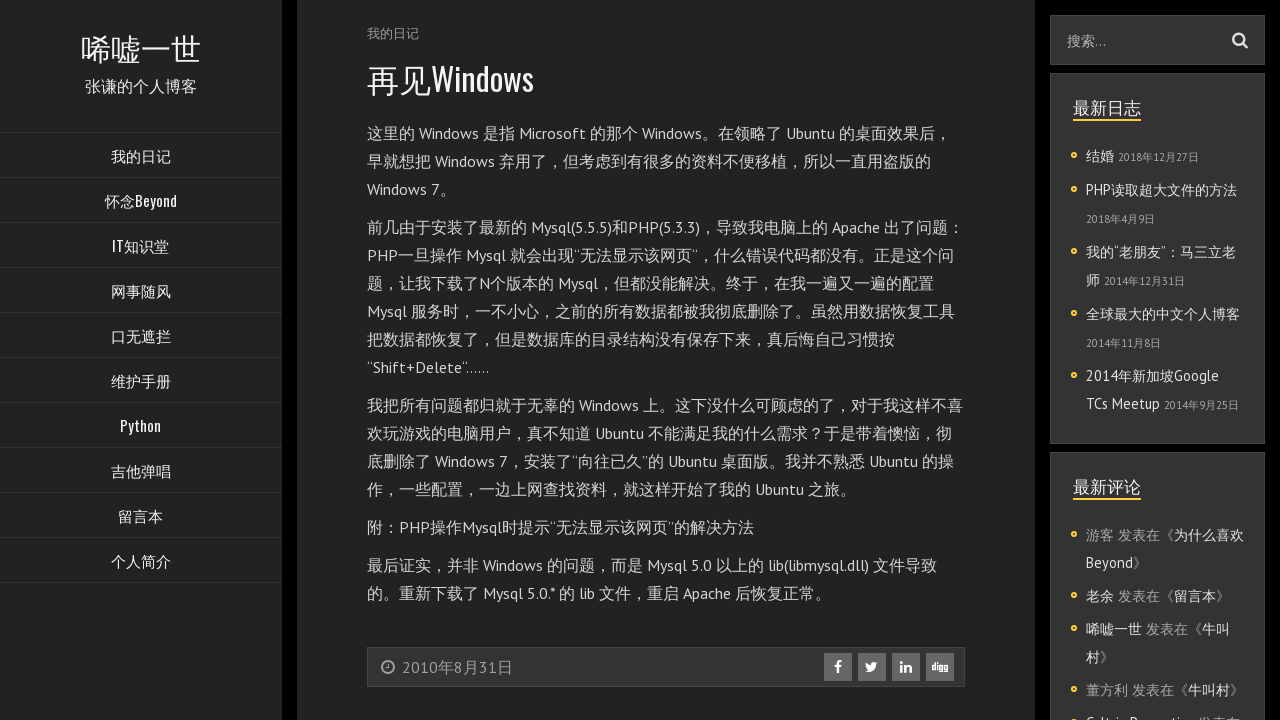

--- FILE ---
content_type: text/html; charset=UTF-8
request_url: https://zhangqian.me/say-goodbye-to-windows/
body_size: 12357
content:
<!DOCTYPE html>
<html lang="zh-Hans">

<head>
    <meta charset="UTF-8">
    <meta name="viewport" content="width=device-width">
    <link rel="profile" href="http://gmpg.org/xfn/11">
    <link rel="pingback" href="https://zhangqian.me/xmlrpc.php">
    <title>再见Windows &#8211; 唏嘘一世</title>
        <style type="text/css">
            .saic-comment-text img {
                max-width: 100% !important;
            }
        </style>
        <meta name='robots' content='max-image-preview:large' />
<link rel='dns-prefetch' href='//fonts.googleapis.com' />
<link rel="alternate" type="application/rss+xml" title="唏嘘一世 &raquo; Feed" href="https://zhangqian.me/feed/" />
<link rel="alternate" type="application/rss+xml" title="唏嘘一世 &raquo; 评论 Feed" href="https://zhangqian.me/comments/feed/" />
<link rel="alternate" type="application/rss+xml" title="唏嘘一世 &raquo; 再见Windows 评论 Feed" href="https://zhangqian.me/say-goodbye-to-windows/feed/" />
<link rel="alternate" title="oEmbed (JSON)" type="application/json+oembed" href="https://zhangqian.me/wp-json/oembed/1.0/embed?url=https%3A%2F%2Fzhangqian.me%2Fsay-goodbye-to-windows%2F" />
<link rel="alternate" title="oEmbed (XML)" type="text/xml+oembed" href="https://zhangqian.me/wp-json/oembed/1.0/embed?url=https%3A%2F%2Fzhangqian.me%2Fsay-goodbye-to-windows%2F&#038;format=xml" />
<style id='wp-img-auto-sizes-contain-inline-css' type='text/css'>
img:is([sizes=auto i],[sizes^="auto," i]){contain-intrinsic-size:3000px 1500px}
/*# sourceURL=wp-img-auto-sizes-contain-inline-css */
</style>
<link rel='stylesheet' id='crayon-css' href='https://zhangqian.me/wp-content/plugins/crayon-syntax-highlighter/css/min/crayon.min.css?ver=_2.7.2_beta' type='text/css' media='all' />
<style id='wp-emoji-styles-inline-css' type='text/css'>

	img.wp-smiley, img.emoji {
		display: inline !important;
		border: none !important;
		box-shadow: none !important;
		height: 1em !important;
		width: 1em !important;
		margin: 0 0.07em !important;
		vertical-align: -0.1em !important;
		background: none !important;
		padding: 0 !important;
	}
/*# sourceURL=wp-emoji-styles-inline-css */
</style>
<style id='wp-block-library-inline-css' type='text/css'>
:root{--wp-block-synced-color:#7a00df;--wp-block-synced-color--rgb:122,0,223;--wp-bound-block-color:var(--wp-block-synced-color);--wp-editor-canvas-background:#ddd;--wp-admin-theme-color:#007cba;--wp-admin-theme-color--rgb:0,124,186;--wp-admin-theme-color-darker-10:#006ba1;--wp-admin-theme-color-darker-10--rgb:0,107,160.5;--wp-admin-theme-color-darker-20:#005a87;--wp-admin-theme-color-darker-20--rgb:0,90,135;--wp-admin-border-width-focus:2px}@media (min-resolution:192dpi){:root{--wp-admin-border-width-focus:1.5px}}.wp-element-button{cursor:pointer}:root .has-very-light-gray-background-color{background-color:#eee}:root .has-very-dark-gray-background-color{background-color:#313131}:root .has-very-light-gray-color{color:#eee}:root .has-very-dark-gray-color{color:#313131}:root .has-vivid-green-cyan-to-vivid-cyan-blue-gradient-background{background:linear-gradient(135deg,#00d084,#0693e3)}:root .has-purple-crush-gradient-background{background:linear-gradient(135deg,#34e2e4,#4721fb 50%,#ab1dfe)}:root .has-hazy-dawn-gradient-background{background:linear-gradient(135deg,#faaca8,#dad0ec)}:root .has-subdued-olive-gradient-background{background:linear-gradient(135deg,#fafae1,#67a671)}:root .has-atomic-cream-gradient-background{background:linear-gradient(135deg,#fdd79a,#004a59)}:root .has-nightshade-gradient-background{background:linear-gradient(135deg,#330968,#31cdcf)}:root .has-midnight-gradient-background{background:linear-gradient(135deg,#020381,#2874fc)}:root{--wp--preset--font-size--normal:16px;--wp--preset--font-size--huge:42px}.has-regular-font-size{font-size:1em}.has-larger-font-size{font-size:2.625em}.has-normal-font-size{font-size:var(--wp--preset--font-size--normal)}.has-huge-font-size{font-size:var(--wp--preset--font-size--huge)}.has-text-align-center{text-align:center}.has-text-align-left{text-align:left}.has-text-align-right{text-align:right}.has-fit-text{white-space:nowrap!important}#end-resizable-editor-section{display:none}.aligncenter{clear:both}.items-justified-left{justify-content:flex-start}.items-justified-center{justify-content:center}.items-justified-right{justify-content:flex-end}.items-justified-space-between{justify-content:space-between}.screen-reader-text{border:0;clip-path:inset(50%);height:1px;margin:-1px;overflow:hidden;padding:0;position:absolute;width:1px;word-wrap:normal!important}.screen-reader-text:focus{background-color:#ddd;clip-path:none;color:#444;display:block;font-size:1em;height:auto;left:5px;line-height:normal;padding:15px 23px 14px;text-decoration:none;top:5px;width:auto;z-index:100000}html :where(.has-border-color){border-style:solid}html :where([style*=border-top-color]){border-top-style:solid}html :where([style*=border-right-color]){border-right-style:solid}html :where([style*=border-bottom-color]){border-bottom-style:solid}html :where([style*=border-left-color]){border-left-style:solid}html :where([style*=border-width]){border-style:solid}html :where([style*=border-top-width]){border-top-style:solid}html :where([style*=border-right-width]){border-right-style:solid}html :where([style*=border-bottom-width]){border-bottom-style:solid}html :where([style*=border-left-width]){border-left-style:solid}html :where(img[class*=wp-image-]){height:auto;max-width:100%}:where(figure){margin:0 0 1em}html :where(.is-position-sticky){--wp-admin--admin-bar--position-offset:var(--wp-admin--admin-bar--height,0px)}@media screen and (max-width:600px){html :where(.is-position-sticky){--wp-admin--admin-bar--position-offset:0px}}

/*# sourceURL=wp-block-library-inline-css */
</style><style id='global-styles-inline-css' type='text/css'>
:root{--wp--preset--aspect-ratio--square: 1;--wp--preset--aspect-ratio--4-3: 4/3;--wp--preset--aspect-ratio--3-4: 3/4;--wp--preset--aspect-ratio--3-2: 3/2;--wp--preset--aspect-ratio--2-3: 2/3;--wp--preset--aspect-ratio--16-9: 16/9;--wp--preset--aspect-ratio--9-16: 9/16;--wp--preset--color--black: #000000;--wp--preset--color--cyan-bluish-gray: #abb8c3;--wp--preset--color--white: #ffffff;--wp--preset--color--pale-pink: #f78da7;--wp--preset--color--vivid-red: #cf2e2e;--wp--preset--color--luminous-vivid-orange: #ff6900;--wp--preset--color--luminous-vivid-amber: #fcb900;--wp--preset--color--light-green-cyan: #7bdcb5;--wp--preset--color--vivid-green-cyan: #00d084;--wp--preset--color--pale-cyan-blue: #8ed1fc;--wp--preset--color--vivid-cyan-blue: #0693e3;--wp--preset--color--vivid-purple: #9b51e0;--wp--preset--color--sunglow: #ffcd38;--wp--preset--color--flamingo: #e65959;--wp--preset--color--shamrock: #34c7a9;--wp--preset--color--light-slate-blue: #a878ff;--wp--preset--color--hit-pink: #f9966f;--wp--preset--color--medium-turquoise: #2fc0d1;--wp--preset--color--cardinal: #c7243f;--wp--preset--color--pacific-blue: #f57c02;--wp--preset--color--very-light-gray: #f5f5f5;--wp--preset--color--light-gray: #e5e5e5;--wp--preset--color--dark-gray: #555;--wp--preset--color--very-dark-gray: #333;--wp--preset--gradient--vivid-cyan-blue-to-vivid-purple: linear-gradient(135deg,rgb(6,147,227) 0%,rgb(155,81,224) 100%);--wp--preset--gradient--light-green-cyan-to-vivid-green-cyan: linear-gradient(135deg,rgb(122,220,180) 0%,rgb(0,208,130) 100%);--wp--preset--gradient--luminous-vivid-amber-to-luminous-vivid-orange: linear-gradient(135deg,rgb(252,185,0) 0%,rgb(255,105,0) 100%);--wp--preset--gradient--luminous-vivid-orange-to-vivid-red: linear-gradient(135deg,rgb(255,105,0) 0%,rgb(207,46,46) 100%);--wp--preset--gradient--very-light-gray-to-cyan-bluish-gray: linear-gradient(135deg,rgb(238,238,238) 0%,rgb(169,184,195) 100%);--wp--preset--gradient--cool-to-warm-spectrum: linear-gradient(135deg,rgb(74,234,220) 0%,rgb(151,120,209) 20%,rgb(207,42,186) 40%,rgb(238,44,130) 60%,rgb(251,105,98) 80%,rgb(254,248,76) 100%);--wp--preset--gradient--blush-light-purple: linear-gradient(135deg,rgb(255,206,236) 0%,rgb(152,150,240) 100%);--wp--preset--gradient--blush-bordeaux: linear-gradient(135deg,rgb(254,205,165) 0%,rgb(254,45,45) 50%,rgb(107,0,62) 100%);--wp--preset--gradient--luminous-dusk: linear-gradient(135deg,rgb(255,203,112) 0%,rgb(199,81,192) 50%,rgb(65,88,208) 100%);--wp--preset--gradient--pale-ocean: linear-gradient(135deg,rgb(255,245,203) 0%,rgb(182,227,212) 50%,rgb(51,167,181) 100%);--wp--preset--gradient--electric-grass: linear-gradient(135deg,rgb(202,248,128) 0%,rgb(113,206,126) 100%);--wp--preset--gradient--midnight: linear-gradient(135deg,rgb(2,3,129) 0%,rgb(40,116,252) 100%);--wp--preset--font-size--small: 13px;--wp--preset--font-size--medium: 20px;--wp--preset--font-size--large: 36px;--wp--preset--font-size--x-large: 42px;--wp--preset--spacing--20: 0.44rem;--wp--preset--spacing--30: 0.67rem;--wp--preset--spacing--40: 1rem;--wp--preset--spacing--50: 1.5rem;--wp--preset--spacing--60: 2.25rem;--wp--preset--spacing--70: 3.38rem;--wp--preset--spacing--80: 5.06rem;--wp--preset--shadow--natural: 6px 6px 9px rgba(0, 0, 0, 0.2);--wp--preset--shadow--deep: 12px 12px 50px rgba(0, 0, 0, 0.4);--wp--preset--shadow--sharp: 6px 6px 0px rgba(0, 0, 0, 0.2);--wp--preset--shadow--outlined: 6px 6px 0px -3px rgb(255, 255, 255), 6px 6px rgb(0, 0, 0);--wp--preset--shadow--crisp: 6px 6px 0px rgb(0, 0, 0);}:where(.is-layout-flex){gap: 0.5em;}:where(.is-layout-grid){gap: 0.5em;}body .is-layout-flex{display: flex;}.is-layout-flex{flex-wrap: wrap;align-items: center;}.is-layout-flex > :is(*, div){margin: 0;}body .is-layout-grid{display: grid;}.is-layout-grid > :is(*, div){margin: 0;}:where(.wp-block-columns.is-layout-flex){gap: 2em;}:where(.wp-block-columns.is-layout-grid){gap: 2em;}:where(.wp-block-post-template.is-layout-flex){gap: 1.25em;}:where(.wp-block-post-template.is-layout-grid){gap: 1.25em;}.has-black-color{color: var(--wp--preset--color--black) !important;}.has-cyan-bluish-gray-color{color: var(--wp--preset--color--cyan-bluish-gray) !important;}.has-white-color{color: var(--wp--preset--color--white) !important;}.has-pale-pink-color{color: var(--wp--preset--color--pale-pink) !important;}.has-vivid-red-color{color: var(--wp--preset--color--vivid-red) !important;}.has-luminous-vivid-orange-color{color: var(--wp--preset--color--luminous-vivid-orange) !important;}.has-luminous-vivid-amber-color{color: var(--wp--preset--color--luminous-vivid-amber) !important;}.has-light-green-cyan-color{color: var(--wp--preset--color--light-green-cyan) !important;}.has-vivid-green-cyan-color{color: var(--wp--preset--color--vivid-green-cyan) !important;}.has-pale-cyan-blue-color{color: var(--wp--preset--color--pale-cyan-blue) !important;}.has-vivid-cyan-blue-color{color: var(--wp--preset--color--vivid-cyan-blue) !important;}.has-vivid-purple-color{color: var(--wp--preset--color--vivid-purple) !important;}.has-black-background-color{background-color: var(--wp--preset--color--black) !important;}.has-cyan-bluish-gray-background-color{background-color: var(--wp--preset--color--cyan-bluish-gray) !important;}.has-white-background-color{background-color: var(--wp--preset--color--white) !important;}.has-pale-pink-background-color{background-color: var(--wp--preset--color--pale-pink) !important;}.has-vivid-red-background-color{background-color: var(--wp--preset--color--vivid-red) !important;}.has-luminous-vivid-orange-background-color{background-color: var(--wp--preset--color--luminous-vivid-orange) !important;}.has-luminous-vivid-amber-background-color{background-color: var(--wp--preset--color--luminous-vivid-amber) !important;}.has-light-green-cyan-background-color{background-color: var(--wp--preset--color--light-green-cyan) !important;}.has-vivid-green-cyan-background-color{background-color: var(--wp--preset--color--vivid-green-cyan) !important;}.has-pale-cyan-blue-background-color{background-color: var(--wp--preset--color--pale-cyan-blue) !important;}.has-vivid-cyan-blue-background-color{background-color: var(--wp--preset--color--vivid-cyan-blue) !important;}.has-vivid-purple-background-color{background-color: var(--wp--preset--color--vivid-purple) !important;}.has-black-border-color{border-color: var(--wp--preset--color--black) !important;}.has-cyan-bluish-gray-border-color{border-color: var(--wp--preset--color--cyan-bluish-gray) !important;}.has-white-border-color{border-color: var(--wp--preset--color--white) !important;}.has-pale-pink-border-color{border-color: var(--wp--preset--color--pale-pink) !important;}.has-vivid-red-border-color{border-color: var(--wp--preset--color--vivid-red) !important;}.has-luminous-vivid-orange-border-color{border-color: var(--wp--preset--color--luminous-vivid-orange) !important;}.has-luminous-vivid-amber-border-color{border-color: var(--wp--preset--color--luminous-vivid-amber) !important;}.has-light-green-cyan-border-color{border-color: var(--wp--preset--color--light-green-cyan) !important;}.has-vivid-green-cyan-border-color{border-color: var(--wp--preset--color--vivid-green-cyan) !important;}.has-pale-cyan-blue-border-color{border-color: var(--wp--preset--color--pale-cyan-blue) !important;}.has-vivid-cyan-blue-border-color{border-color: var(--wp--preset--color--vivid-cyan-blue) !important;}.has-vivid-purple-border-color{border-color: var(--wp--preset--color--vivid-purple) !important;}.has-vivid-cyan-blue-to-vivid-purple-gradient-background{background: var(--wp--preset--gradient--vivid-cyan-blue-to-vivid-purple) !important;}.has-light-green-cyan-to-vivid-green-cyan-gradient-background{background: var(--wp--preset--gradient--light-green-cyan-to-vivid-green-cyan) !important;}.has-luminous-vivid-amber-to-luminous-vivid-orange-gradient-background{background: var(--wp--preset--gradient--luminous-vivid-amber-to-luminous-vivid-orange) !important;}.has-luminous-vivid-orange-to-vivid-red-gradient-background{background: var(--wp--preset--gradient--luminous-vivid-orange-to-vivid-red) !important;}.has-very-light-gray-to-cyan-bluish-gray-gradient-background{background: var(--wp--preset--gradient--very-light-gray-to-cyan-bluish-gray) !important;}.has-cool-to-warm-spectrum-gradient-background{background: var(--wp--preset--gradient--cool-to-warm-spectrum) !important;}.has-blush-light-purple-gradient-background{background: var(--wp--preset--gradient--blush-light-purple) !important;}.has-blush-bordeaux-gradient-background{background: var(--wp--preset--gradient--blush-bordeaux) !important;}.has-luminous-dusk-gradient-background{background: var(--wp--preset--gradient--luminous-dusk) !important;}.has-pale-ocean-gradient-background{background: var(--wp--preset--gradient--pale-ocean) !important;}.has-electric-grass-gradient-background{background: var(--wp--preset--gradient--electric-grass) !important;}.has-midnight-gradient-background{background: var(--wp--preset--gradient--midnight) !important;}.has-small-font-size{font-size: var(--wp--preset--font-size--small) !important;}.has-medium-font-size{font-size: var(--wp--preset--font-size--medium) !important;}.has-large-font-size{font-size: var(--wp--preset--font-size--large) !important;}.has-x-large-font-size{font-size: var(--wp--preset--font-size--x-large) !important;}
/*# sourceURL=global-styles-inline-css */
</style>

<style id='classic-theme-styles-inline-css' type='text/css'>
/*! This file is auto-generated */
.wp-block-button__link{color:#fff;background-color:#32373c;border-radius:9999px;box-shadow:none;text-decoration:none;padding:calc(.667em + 2px) calc(1.333em + 2px);font-size:1.125em}.wp-block-file__button{background:#32373c;color:#fff;text-decoration:none}
/*# sourceURL=/wp-includes/css/classic-themes.min.css */
</style>
<link rel='stylesheet' id='saic_style-css' href='https://zhangqian.me/wp-content/plugins/comment-press/css/saic_style.css?ver=2.7.0' type='text/css' media='screen' />
<style id='saic_style-inline-css' type='text/css'>

		.saic-wrapper {
		  font-size: 14px
		}
	.saic-post-author {
	color: white !important;
	background: #777 !important;
}
	.saic-wrapper ul.saic-container-comments li.saic-item-comment .saic-comment-avatar img {
		max-width: 28px;
		max-height: 28px;
	}
	.saic-wrapper ul.saic-container-comments li.saic-item-comment .saic-comment-content {
		margin-left: 38px;
	}
	.saic-wrapper ul.saic-container-comments li.saic-item-comment ul .saic-comment-avatar img {
		max-width: 24px;
		max-height: 24px;
	}
	.saic-wrapper ul.saic-container-comments li.saic-item-comment ul ul .saic-comment-avatar img {
		max-width: 21px;
		max-height: 21px;
	}
	
/*# sourceURL=saic_style-inline-css */
</style>
<link rel='stylesheet' id='parent-style-css' href='https://zhangqian.me/wp-content/themes/kerge/style.css?ver=6.9' type='text/css' media='all' />
<link rel='stylesheet' id='child-style-css' href='https://zhangqian.me/wp-content/themes/kerge-child/style.css?ver=1.0.0' type='text/css' media='all' />
<link rel='stylesheet' id='slb_core-css' href='https://zhangqian.me/wp-content/plugins/simple-lightbox/client/css/app.css?ver=2.8.1' type='text/css' media='all' />
<link rel='stylesheet' id='easy_table_style-css' href='https://zhangqian.me/wp-content/plugins/easy-table/themes/default/style.css?ver=1.4' type='text/css' media='all' />
<link rel='stylesheet' id='bootstrap-css' href='https://zhangqian.me/wp-content/themes/kerge/css/bootstrap.min.css?ver=4.0.0' type='text/css' media='all' />
<link rel='stylesheet' id='normalize-css' href='https://zhangqian.me/wp-content/themes/kerge/css/normalize.css?ver=1.0' type='text/css' media='all' />
<link rel='stylesheet' id='owl-carousel-css' href='https://zhangqian.me/wp-content/themes/kerge/css/owl.carousel.css?ver=2.0' type='text/css' media='all' />
<link rel='stylesheet' id='transition-animations-css' href='https://zhangqian.me/wp-content/themes/kerge/css/transition-animations.css?ver=1.0' type='text/css' media='all' />
<link rel='stylesheet' id='dlmenu-css' href='https://zhangqian.me/wp-content/themes/kerge/css/dlmenu.css?ver=1.0' type='text/css' media='all' />
<link rel='stylesheet' id='magnific-popup-css' href='https://zhangqian.me/wp-content/themes/kerge/css/magnific-popup.css?ver=1.1.0' type='text/css' media='all' />
<link rel='stylesheet' id='pe-icon-7-stroke-css' href='https://zhangqian.me/wp-content/themes/kerge/css/pe-icon-7-stroke/css/pe-icon-7-stroke.css?ver=1.0' type='text/css' media='all' />
<link rel='stylesheet' id='dashicons-css' href='https://zhangqian.me/wp-includes/css/dashicons.min.css?ver=6.9' type='text/css' media='all' />
<link rel='stylesheet' id='fw-option-type-icon-v2-pack-linecons-css' href='https://zhangqian.me/wp-content/plugins/unyson/framework/static/libs/linecons/css/linecons.css?ver=2.7.24' type='text/css' media='all' />
<link rel='stylesheet' id='fw-option-type-icon-v2-pack-font-awesome-css' href='https://zhangqian.me/wp-content/plugins/unyson/framework/static/libs/font-awesome/css/font-awesome.min.css?ver=2.7.24' type='text/css' media='all' />
<link rel='stylesheet' id='fw-option-type-icon-v2-pack-entypo-css' href='https://zhangqian.me/wp-content/plugins/unyson/framework/static/libs/entypo/css/entypo.css?ver=2.7.24' type='text/css' media='all' />
<link rel='stylesheet' id='fw-option-type-icon-v2-pack-linearicons-css' href='https://zhangqian.me/wp-content/plugins/unyson/framework/static/libs/lnr/css/lnr.css?ver=2.7.24' type='text/css' media='all' />
<link rel='stylesheet' id='fw-option-type-icon-v2-pack-typicons-css' href='https://zhangqian.me/wp-content/plugins/unyson/framework/static/libs/typcn/css/typcn.css?ver=2.7.24' type='text/css' media='all' />
<link rel='stylesheet' id='fw-option-type-icon-v2-pack-unycon-css' href='https://zhangqian.me/wp-content/plugins/unyson/framework/static/libs/unycon/unycon.css?ver=2.7.24' type='text/css' media='all' />
<link rel='stylesheet' id='fw-option-type-icon-v2-pack-my_pack-css' href='https://zhangqian.me/wp-content/themes/kerge/css/pe-icon-7-stroke/css/pe-icon-7-stroke.css?ver=2.7.24' type='text/css' media='all' />
<link rel='stylesheet' id='kerge-main-styles-css' href='https://zhangqian.me/wp-content/themes/kerge/css/main.css?ver=2.5.0' type='text/css' media='all' />
<link rel='stylesheet' id='kerge-dark-styles-css' href='https://zhangqian.me/wp-content/themes/kerge/css/dark-styles.css?ver=2.5.0' type='text/css' media='all' />
<link rel='stylesheet' id='kerge-customization-css' href='https://zhangqian.me/wp-content/themes/kerge/css/customization.css.php?ver=2.5.0' type='text/css' media='all' />
<link rel='stylesheet' id='kerge-google-fonts-css' href='https://fonts.googleapis.com/css?family=Oswald:300,regular,500%7CPT+Sans:regular,italic,600' type='text/css' media='all' />
<script type="text/javascript" src="https://zhangqian.me/wp-includes/js/jquery/jquery.min.js?ver=3.7.1" id="jquery-core-js"></script>
<script type="text/javascript" src="https://zhangqian.me/wp-includes/js/jquery/jquery-migrate.min.js?ver=3.4.1" id="jquery-migrate-js"></script>
<script type="text/javascript" id="crayon_js-js-extra">
/* <![CDATA[ */
var CrayonSyntaxSettings = {"version":"_2.7.2_beta","is_admin":"0","ajaxurl":"https://zhangqian.me/wp-admin/admin-ajax.php","prefix":"crayon-","setting":"crayon-setting","selected":"crayon-setting-selected","changed":"crayon-setting-changed","special":"crayon-setting-special","orig_value":"data-orig-value","debug":""};
var CrayonSyntaxStrings = {"copy":"Press %s to Copy, %s to Paste","minimize":"Click To Expand Code"};
//# sourceURL=crayon_js-js-extra
/* ]]> */
</script>
<script type="text/javascript" src="https://zhangqian.me/wp-content/plugins/crayon-syntax-highlighter/js/min/crayon.min.js?ver=_2.7.2_beta" id="crayon_js-js"></script>
<link rel="https://api.w.org/" href="https://zhangqian.me/wp-json/" /><link rel="alternate" title="JSON" type="application/json" href="https://zhangqian.me/wp-json/wp/v2/posts/244" /><link rel="EditURI" type="application/rsd+xml" title="RSD" href="https://zhangqian.me/xmlrpc.php?rsd" />
<meta name="generator" content="WordPress 6.9" />
<link rel="canonical" href="https://zhangqian.me/say-goodbye-to-windows/" />
<link rel='shortlink' href='https://zhangqian.me/?p=244' />
<style type="text/css">.recentcomments a{display:inline !important;padding:0 !important;margin:0 !important;}</style>    <meta name="apple-mobile-web-app-capable" content="yes" />
    <meta name="apple-touch-fullscreen" content="yes" />
    <meta name="theme-color" content="#222222">
</head>

<body class="wp-singular post-template-default single single-post postid-244 single-format-standard wp-embed-responsive wp-theme-kerge wp-child-theme-kerge-child masthead-fixed full-width singular">

<!-- Loading animation -->
<div class="preloader">
  <div class="preloader-animation">
    <div class="preloader-spinner">
    </div>
  </div>
</div>
<!-- /Loading animation -->

<div id="page" class="page-layout">

    <header id="site_header" class="header mobile-menu-hide">
        <div class="header-content clearfix">
            
                        <div class="site-title-block">
                <a href="https://zhangqian.me/">
                                            <h1 class="site-title">唏嘘一世</h1>
                    
                                            <p class="site-subtitle">张谦的个人博客</p>
                                    </a>
            </div>
            

            <!-- Navigation -->
            <div class="site-nav dl-menuwrapper">
                <ul id="menu-%e4%b8%bb%e8%8f%9c%e5%8d%95" class="kerge-classic-menu site-main-menu dl-menu dl-menuopen"><li id="menu-item-304" class="menu-item menu-item-type-taxonomy menu-item-object-category current-post-ancestor current-menu-parent current-post-parent menu-item-304"><a href="https://zhangqian.me/category/diary/" data-hover="1">我的日记</a></li>
<li id="menu-item-308" class="menu-item menu-item-type-taxonomy menu-item-object-category menu-item-308"><a href="https://zhangqian.me/category/beyond/" data-hover="1">怀念Beyond</a></li>
<li id="menu-item-306" class="menu-item menu-item-type-taxonomy menu-item-object-category menu-item-306"><a href="https://zhangqian.me/category/it/" data-hover="1">IT知识堂</a></li>
<li id="menu-item-309" class="menu-item menu-item-type-taxonomy menu-item-object-category menu-item-309"><a href="https://zhangqian.me/category/net/" data-hover="1">网事随风</a></li>
<li id="menu-item-305" class="menu-item menu-item-type-taxonomy menu-item-object-category menu-item-305"><a href="https://zhangqian.me/category/kouwuzhelan/" data-hover="1">口无遮拦</a></li>
<li id="menu-item-307" class="menu-item menu-item-type-taxonomy menu-item-object-category menu-item-307"><a href="https://zhangqian.me/category/maintenance/" data-hover="1">维护手册</a></li>
<li id="menu-item-379" class="menu-item menu-item-type-taxonomy menu-item-object-category menu-item-379"><a href="https://zhangqian.me/category/python/" data-hover="1">Python</a></li>
<li id="menu-item-310" class="menu-item menu-item-type-custom menu-item-object-custom menu-item-310"><a href="http://zhangqian.me/guitar-sing/" data-hover="1">吉他弹唱</a></li>
<li id="menu-item-294" class="menu-item menu-item-type-post_type menu-item-object-page menu-item-294"><a href="https://zhangqian.me/guestbook/" data-hover="1">留言本</a></li>
<li id="menu-item-296" class="menu-item menu-item-type-custom menu-item-object-custom menu-item-296"><a href="/job/" data-hover="1">个人简介</a></li>
</ul>                                                        </div>

            <!-- Social Links -->
                        <div class="social-links">
                            </div>
                        <!-- /Social Links -->

            <!-- Copyrights -->
                        <!-- /Copyrights -->
        </div>
    </header>
    <!-- /Header -->

    <!-- Mobile Header -->
    <div class="mobile-header mobile-visible">
        <div class="mobile-logo-container">
            
            <div class="mobile-site-title">
                                                            <a href="https://zhangqian.me/">
                            唏嘘一世                        </a>
                                                </div>
        </div>

        <a class="menu-toggle mobile-visible">
            <i class="fa fa-bars"></i>
        </a>
    </div>
    <!-- /Mobile Header -->
<div id="main" class="site-main">
		<div id="main-content" class="single-page-content content-page-with-sidebar">
			<div id="primary" class="content-area">
			<div id="content" class="page-content site-content" role="main">
				
<article id="post-244" class="post-244 post type-post status-publish format-standard hentry category-diary tag-mysql tag-PHP tag-ubuntu tag-windows-7">
	
	<div class="post-content">
		<header class="entry-header">
			

			<div class="entry-meta entry-meta-top">
				<span><a href="https://zhangqian.me/category/diary/" rel="category tag">我的日记</a></span> 
				
							</div><!-- .entry-meta -->

						<h2 class="entry-title">再见Windows</h2>		</header><!-- .entry-header -->

				<div class="entry-content">
			<p>这里的 Windows 是指 Microsoft 的那个 Windows。在领略了 Ubuntu 的桌面效果后，早就想把 Windows 弃用了，但考虑到有很多的资料不便移植，所以一直用盗版的 Windows 7。</p>
<p>前几由于安装了最新的 Mysql(5.5.5)和PHP(5.3.3)，导致我电脑上的 Apache 出了问题：PHP一旦操作 Mysql 就会出现&ldquo;无法显示该网页&ldquo;，什么错误代码都没有。正是这个问题，让我下载了N个版本的 Mysql，但都没能解决。终于，在我一遍又一遍的配置 Mysql 服务时，一不小心，之前的所有数据都被我彻底删除了。虽然用数据恢复工具把数据都恢复了，但是数据库的目录结构没有保存下来，真后悔自己习惯按&ldquo;Shift+Delete&ldquo;&#8230;&#8230;</p>
<p>我把所有问题都归就于无辜的 Windows 上。这下没什么可顾虑的了，对于我这样不喜欢玩游戏的电脑用户，真不知道 Ubuntu 不能满足我的什么需求？于是带着懊恼，彻底删除了 Windows 7，安装了&ldquo;向往已久&rdquo;的 Ubuntu 桌面版。我并不熟悉 Ubuntu 的操作，一些配置，一边上网查找资料，就这样开始了我的 Ubuntu 之旅。</p>
<p>附：PHP操作Mysql时提示&ldquo;无法显示该网页&rdquo;的解决方法</p>
<p>最后证实，并非 Windows 的问题，而是 Mysql 5.0 以上的 lib(libmysql.dll) 文件导致的。重新下载了 Mysql 5.0.* 的 lib 文件，重启 Apache 后恢复正常。</p>
		</div><!-- .entry-content -->
		
		<div class="entry-meta entry-meta-bottom">
					<div class="date-author">
			<span class="entry-date"><a href="https://zhangqian.me/say-goodbye-to-windows/" rel="bookmark"><i class="fa fa-fw fa-clock-o"></i> <time class="entry-date" datetime="2010-08-31T22:56:54+08:00">2010年8月31日</time></a></span> 			</div>
		
				<!-- Share Buttons -->
			<div class="entry-share btn-group share-buttons">
				        <a href="https://www.facebook.com/sharer/sharer.php?u=https://zhangqian.me/say-goodbye-to-windows/"
            onclick="javascript:window.open(this.href, '', 'menubar=no,toolbar=no,resizable=yes,scrollbars=yes,height=300,width=600');return false;" class="btn"
            target="_blank" title="Share on Facebook">
            <i class="fa fa-facebook"></i>
        </a>
        <a href="https://twitter.com/share?url=https://zhangqian.me/say-goodbye-to-windows/"
            onclick="javascript:window.open(this.href, '', 'menubar=no,toolbar=no,resizable=yes,scrollbars=yes,height=300,width=600');return false;" class="btn"
            target="_blank" title="Share on Twitter">
            <i class="fa fa-twitter"></i>
        </a>
        <a href="http://www.linkedin.com/shareArticle?mini=true&url=https://zhangqian.me/say-goodbye-to-windows/" onclick="javascript:window.open(this.href,'', 'menubar=no,toolbar=no,resizable=yes,scrollbars=yes,height=600,width=600');return false;" class="btn"
            title="Share on LinkedIn">
            <i class="fa fa-linkedin"></i>
        </a>
        <a href="http://www.digg.com/submit?url=https://zhangqian.me/say-goodbye-to-windows/" onclick="javascript:window.open(this.href,'', 'menubar=no,toolbar=no,resizable=yes,scrollbars=yes,height=600,width=600');return false;" class="btn"
            title="Share on Digg">
            <i class="fa fa-digg"></i>
        </a>
    			</div>
		<!-- /Share Buttons -->
				</div>

		<div class="post-tags">
			<span class="tags"><a href="https://zhangqian.me/tag/mysql/" rel="tag">mysql</a><a href="https://zhangqian.me/tag/PHP/" rel="tag">PHP</a><a href="https://zhangqian.me/tag/ubuntu/" rel="tag">ubuntu</a><a href="https://zhangqian.me/tag/windows-7/" rel="tag">Windows 7</a></span>		</div>
	</div>
</article><!-- #post-## -->
			<nav class="navigation post-navigation clearfix">
				<div class="nav-links">
					<a href="https://zhangqian.me/google-dialogue/" rel="prev"><span class="meta-nav"> 与谷歌对话第二期</span></a><a href="https://zhangqian.me/diary-2010-10-1/" rel="next"><span class="meta-nav"> 日记一则 10年10月1日</span></a>				</div>
				<!-- .nav-links -->
			</nav><!-- .navigation -->
		<div class='saic-wrapper saic-dark saic-border' style='overflow: hidden;'><div class='saic-wrap-link'><a id='saic-link-244' class='saic-link saic-icon-link saic-icon-link-true auto-load-true' href='?post_id=244&amp;comments=26&amp;get=999&amp;order=DESC' title='26条评论'><i class='saico-comment'></i><span>26</span>条评论</a></div><!--.saic-wrap-link--><div id='saic-wrap-commnent-244' class='saic-wrap-comments' style='display:none;'><div id='saic-wrap-form-244' class='saic-wrap-form saic-clearfix'><div class='saic-form-avatar'><img alt='' src='https://secure.gravatar.com/avatar/?s=28&#038;d=monsterid&#038;r=g' srcset='https://secure.gravatar.com/avatar/?s=56&#038;d=monsterid&#038;r=g 2x' class='avatar avatar-28 photo avatar-default' height='28' width='28' decoding='async'/></div><div id='saic-container-form-244' class='saic-container-form saic-no-login'><div id='respond-244' class='respond clearfix'><form action='https://zhangqian.me/wp-comments-post.php' method='post' id='commentform-244'><p class="comment-form-author saic-field-3"><input id="author" name="author" type="text" aria-required="true" class="saic-input" placeholder="名称" /><span class="saic-required">*</span><span class="saic-error-info saic-error-info-name">Enter your name</span></p><p class="comment-form-email saic-field-3"><input id="email" name="email" type="text" aria-required="true" class="saic-input" placeholder="电邮" /><span class="saic-required">*</span><span class="saic-error-info saic-error-info-email">Email not valid.</span></p><p class="comment-form-url saic-field-3"><input id="url" name="url" type="text" value="" placeholder="网址" class="saic-input" /></p><div class="saic-wrap-textarea"><textarea id="saic-textarea-244" class="waci_comment saic-textarea autosize-textarea" name="comment" aria-required="true" placeholder="留下您的评论" rows="1"></textarea><span class="saic-required">*</span><span class="saic-error-info saic-error-info-text">2 characters minimum.</span></div><div class='saic-wrap-submit clearfix'><p class='form-submit'><span class="saic-hide">Do not change these fields following</span><input type="text" class="saic-hide" name="name" value="username"><input type="text" class="saic-hide" name="nombre" value=""><input type="text" class="saic-hide" name="form-saic" value=""><input type="button" class="saic-form-btn saic-cancel-btn" value="取消"><input name='submit' id='submit-244' value='立即评论' type='submit' /><input type='hidden' name='comment_post_ID' value='244' id='comment_post_ID' />
<input type='hidden' name='comment_parent' id='comment_parent' value='0' />
</p><div class='saic-captcha' id='saic-captcha-244'><span class='saic-captcha-text'></span><input type='text' maxlength='2' id='saic-captcha-value-244' class='saic-captcha-value saic-input'/></div><!--.saic-captcha--></div></form></div></div><!--.saic-container-form--></div><!--.saic-wrap-form--><div id='saic-comment-status-244'  class='saic-comment-status'></div><ul id='saic-container-comment-244' class='saic-container-comments saic-order-DESC  saic-has-26-comments saic-multiple-comments' data-order='DESC'></ul><div class='saic-holder-244 saic-holder'></div></div><!--.saic-wrap-comments--></div><!--.saic-wrapper-->			</div><!-- #content -->

			
	<div id="blog-sidebar" class="blog-sidebar">
		<a class="sidebar-toggle" href="#">
			<i class="fa fa-list"></i>
		</a>
		<div class="blog-sidebar-content clearfix">
			<div class="sidebar-item"><form role="search" method="get" class="search-form" action="https://zhangqian.me/">
				<label>
					<span class="screen-reader-text">搜索：</span>
					<input type="search" class="search-field" placeholder="搜索&hellip;" value="" name="s" />
				</label>
				<input type="submit" class="search-submit" value="搜索" />
			</form></div>
		<div class="sidebar-item">
		<div class="sidebar-title"><h4>最新日志</h4></div>
		<ul>
											<li>
					<a href="https://zhangqian.me/%e7%bb%93%e5%a9%9a/">结婚</a>
											<span class="post-date">2018年12月27日</span>
									</li>
											<li>
					<a href="https://zhangqian.me/php%e8%af%bb%e5%8f%96%e8%b6%85%e5%a4%a7%e6%96%87%e4%bb%b6%e7%9a%84%e6%96%b9%e6%b3%95/">PHP读取超大文件的方法</a>
											<span class="post-date">2018年4月9日</span>
									</li>
											<li>
					<a href="https://zhangqian.me/masanli/">我的“老朋友”：马三立老师</a>
											<span class="post-date">2014年12月31日</span>
									</li>
											<li>
					<a href="https://zhangqian.me/baidu-com/">全球最大的中文个人博客</a>
											<span class="post-date">2014年11月8日</span>
									</li>
											<li>
					<a href="https://zhangqian.me/2014-google-sg-meetup/">2014年新加坡Google TCs Meetup</a>
											<span class="post-date">2014年9月25日</span>
									</li>
					</ul>

		</div><div class="sidebar-item"><div class="sidebar-title"><h4>最新评论</h4></div><ul id="recentcomments"><li class="recentcomments"><span class="comment-author-link">游客</span> 发表在《<a href="https://zhangqian.me/love-beyond/#comment-3525">为什么喜欢Beyond</a>》</li><li class="recentcomments"><span class="comment-author-link"><a href="https://www.yuweiqing.com" class="url" rel="ugc external nofollow">老余</a></span> 发表在《<a href="https://zhangqian.me/guestbook/#comment-3524">留言本</a>》</li><li class="recentcomments"><span class="comment-author-link"><a href="http://zhangqian.me" class="url" rel="ugc">唏嘘一世</a></span> 发表在《<a href="https://zhangqian.me/niujiaocun/#comment-3520">牛叫村</a>》</li><li class="recentcomments"><span class="comment-author-link">董方利</span> 发表在《<a href="https://zhangqian.me/niujiaocun/#comment-3493">牛叫村</a>》</li><li class="recentcomments"><span class="comment-author-link"><a href="https://fabriziocoltellaro.readthedocs.io/en/latest/" class="url" rel="ugc external nofollow">Coltric Properties</a></span> 发表在《<a href="https://zhangqian.me/%e7%bb%93%e5%a9%9a/#comment-3483">结婚</a>》</li></ul></div><div class="sidebar-item"><div class="sidebar-title"><h4>日志归档</h4></div>
			<ul>
					<li><a href='https://zhangqian.me/2018/12/'>2018 年 12 月</a></li>
	<li><a href='https://zhangqian.me/2018/04/'>2018 年 4 月</a></li>
	<li><a href='https://zhangqian.me/2014/12/'>2014 年 12 月</a></li>
	<li><a href='https://zhangqian.me/2014/11/'>2014 年 11 月</a></li>
	<li><a href='https://zhangqian.me/2014/09/'>2014 年 9 月</a></li>
	<li><a href='https://zhangqian.me/2014/05/'>2014 年 5 月</a></li>
	<li><a href='https://zhangqian.me/2014/04/'>2014 年 4 月</a></li>
	<li><a href='https://zhangqian.me/2014/03/'>2014 年 3 月</a></li>
	<li><a href='https://zhangqian.me/2014/02/'>2014 年 2 月</a></li>
	<li><a href='https://zhangqian.me/2013/10/'>2013 年 10 月</a></li>
	<li><a href='https://zhangqian.me/2013/08/'>2013 年 8 月</a></li>
	<li><a href='https://zhangqian.me/2013/06/'>2013 年 6 月</a></li>
	<li><a href='https://zhangqian.me/2013/05/'>2013 年 5 月</a></li>
	<li><a href='https://zhangqian.me/2013/04/'>2013 年 4 月</a></li>
	<li><a href='https://zhangqian.me/2013/03/'>2013 年 3 月</a></li>
	<li><a href='https://zhangqian.me/2013/02/'>2013 年 2 月</a></li>
	<li><a href='https://zhangqian.me/2012/12/'>2012 年 12 月</a></li>
	<li><a href='https://zhangqian.me/2012/11/'>2012 年 11 月</a></li>
	<li><a href='https://zhangqian.me/2012/10/'>2012 年 10 月</a></li>
	<li><a href='https://zhangqian.me/2012/09/'>2012 年 9 月</a></li>
	<li><a href='https://zhangqian.me/2012/08/'>2012 年 8 月</a></li>
	<li><a href='https://zhangqian.me/2012/06/'>2012 年 6 月</a></li>
	<li><a href='https://zhangqian.me/2012/05/'>2012 年 5 月</a></li>
	<li><a href='https://zhangqian.me/2012/02/'>2012 年 2 月</a></li>
	<li><a href='https://zhangqian.me/2012/01/'>2012 年 1 月</a></li>
	<li><a href='https://zhangqian.me/2011/12/'>2011 年 12 月</a></li>
	<li><a href='https://zhangqian.me/2011/11/'>2011 年 11 月</a></li>
	<li><a href='https://zhangqian.me/2011/09/'>2011 年 9 月</a></li>
	<li><a href='https://zhangqian.me/2011/08/'>2011 年 8 月</a></li>
	<li><a href='https://zhangqian.me/2011/07/'>2011 年 7 月</a></li>
	<li><a href='https://zhangqian.me/2011/06/'>2011 年 6 月</a></li>
	<li><a href='https://zhangqian.me/2011/05/'>2011 年 5 月</a></li>
	<li><a href='https://zhangqian.me/2011/02/'>2011 年 2 月</a></li>
	<li><a href='https://zhangqian.me/2010/12/'>2010 年 12 月</a></li>
	<li><a href='https://zhangqian.me/2010/10/'>2010 年 10 月</a></li>
	<li><a href='https://zhangqian.me/2010/08/'>2010 年 8 月</a></li>
	<li><a href='https://zhangqian.me/2010/07/'>2010 年 7 月</a></li>
	<li><a href='https://zhangqian.me/2010/06/'>2010 年 6 月</a></li>
	<li><a href='https://zhangqian.me/2010/05/'>2010 年 5 月</a></li>
	<li><a href='https://zhangqian.me/2010/03/'>2010 年 3 月</a></li>
	<li><a href='https://zhangqian.me/2010/02/'>2010 年 2 月</a></li>
	<li><a href='https://zhangqian.me/2010/01/'>2010 年 1 月</a></li>
	<li><a href='https://zhangqian.me/2009/12/'>2009 年 12 月</a></li>
	<li><a href='https://zhangqian.me/2009/11/'>2009 年 11 月</a></li>
	<li><a href='https://zhangqian.me/2009/10/'>2009 年 10 月</a></li>
	<li><a href='https://zhangqian.me/2009/09/'>2009 年 9 月</a></li>
	<li><a href='https://zhangqian.me/2009/08/'>2009 年 8 月</a></li>
	<li><a href='https://zhangqian.me/2009/07/'>2009 年 7 月</a></li>
	<li><a href='https://zhangqian.me/2009/06/'>2009 年 6 月</a></li>
	<li><a href='https://zhangqian.me/2009/05/'>2009 年 5 月</a></li>
	<li><a href='https://zhangqian.me/2009/04/'>2009 年 4 月</a></li>
	<li><a href='https://zhangqian.me/2009/03/'>2009 年 3 月</a></li>
	<li><a href='https://zhangqian.me/2009/02/'>2009 年 2 月</a></li>
	<li><a href='https://zhangqian.me/2008/12/'>2008 年 12 月</a></li>
	<li><a href='https://zhangqian.me/2008/11/'>2008 年 11 月</a></li>
	<li><a href='https://zhangqian.me/2008/10/'>2008 年 10 月</a></li>
	<li><a href='https://zhangqian.me/2008/09/'>2008 年 9 月</a></li>
	<li><a href='https://zhangqian.me/2008/08/'>2008 年 8 月</a></li>
	<li><a href='https://zhangqian.me/2008/07/'>2008 年 7 月</a></li>
	<li><a href='https://zhangqian.me/2008/06/'>2008 年 6 月</a></li>
	<li><a href='https://zhangqian.me/2008/05/'>2008 年 5 月</a></li>
	<li><a href='https://zhangqian.me/2008/04/'>2008 年 4 月</a></li>
	<li><a href='https://zhangqian.me/2008/03/'>2008 年 3 月</a></li>
			</ul>

			</div><div class="sidebar-item"><div class="sidebar-title"><h4>好友链接</h4></div><div class="menu-%e5%8f%8b%e6%83%85%e9%93%be%e6%8e%a5-container"><ul id="menu-%e5%8f%8b%e6%83%85%e9%93%be%e6%8e%a5" class="menu"><li id="menu-item-555" class="menu-item menu-item-type-custom menu-item-object-custom menu-item-555"><a href="http://www.tan-studio.net" data-hover="1">聽。工作室</a></li>
<li id="menu-item-556" class="menu-item menu-item-type-custom menu-item-object-custom menu-item-556"><a href="http://www.auiou.com/" data-hover="1">王志勇的Blog</a></li>
<li id="menu-item-557" class="menu-item menu-item-type-custom menu-item-object-custom menu-item-557"><a href="http://mymuzi.com/" data-hover="1">木子听茶</a></li>
</ul></div></div>		</div>
	</div>
		</div><!-- #primary -->
	</div><!-- #main-content -->
</div>
    </div>
	<script type="speculationrules">
{"prefetch":[{"source":"document","where":{"and":[{"href_matches":"/*"},{"not":{"href_matches":["/wp-*.php","/wp-admin/*","/wp-content/uploads/*","/wp-content/*","/wp-content/plugins/*","/wp-content/themes/kerge-child/*","/wp-content/themes/kerge/*","/*\\?(.+)"]}},{"not":{"selector_matches":"a[rel~=\"nofollow\"]"}},{"not":{"selector_matches":".no-prefetch, .no-prefetch a"}}]},"eagerness":"conservative"}]}
</script>
<script type="text/javascript" id="saic_js_script-js-extra">
/* <![CDATA[ */
var SAIC_WP = {"ajaxurl":"https://zhangqian.me/wp-admin/admin-ajax.php","saicNonce":"384c860d8e","jpages":"true","jPagesNum":"10","textCounter":"true","textCounterNum":"500","widthWrap":"","autoLoad":"true","thanksComment":"\u611f\u8c22\u60a8\u7684\u8bc4\u8bba\uff01","thanksReplyComment":"Thanks for answering the comment!","duplicateComment":"You might have left one of the fields blank, or duplicate comments","insertImage":"Insert image","insertVideo":"Insert video","insertLink":"Insert link","checkVideo":"Check video","accept":"\u540c\u610f","cancel":"\u53d6\u6d88","reply":"\u56de\u590d","textWriteComment":"\u7559\u4e0b\u60a8\u7684\u8bc4\u8bba","classPopularComment":"saic-popular-comment","textUrlImage":"Url image","textUrlVideo":"Url video youtube or vimeo","textUrlLink":"Url link","textToDisplay":"Text to display","textCharacteresMin":"2 characters minimum","textNavNext":"\u4e0b\u4e00\u9875","textNavPrev":"\u4e0a\u4e00\u9875","textMsgDeleteComment":"\u60a8\u60f3\u5220\u9664\u6b64\u6761\u8bc4\u8bba\u5417\uff1f","textLoadMore":"\u66f4\u591a...","textLikes":"\u8d5e"};
//# sourceURL=saic_js_script-js-extra
/* ]]> */
</script>
<script type="text/javascript" src="https://zhangqian.me/wp-content/plugins/comment-press/js/saic_script.js?ver=2.7.0" id="saic_js_script-js"></script>
<script type="text/javascript" src="https://zhangqian.me/wp-content/plugins/comment-press/js/libs/jquery.jPages.min.js?ver=0.7" id="saic_jPages-js"></script>
<script type="text/javascript" src="https://zhangqian.me/wp-content/plugins/comment-press/js/libs/jquery.textareaCounter.js?ver=2.0" id="saic_textCounter-js"></script>
<script type="text/javascript" src="https://zhangqian.me/wp-content/plugins/comment-press/js/libs/jquery.placeholder.min.js?ver=2.0.7" id="saic_placeholder-js"></script>
<script type="text/javascript" src="https://zhangqian.me/wp-content/plugins/comment-press/js/libs/autosize.min.js?ver=1.14" id="saic_autosize-js"></script>
<script type="text/javascript" src="https://zhangqian.me/wp-content/themes/kerge/js/modernizr.custom.js?ver=2.8.3" id="modernizr-js"></script>
<script type="text/javascript" src="https://zhangqian.me/wp-content/themes/kerge/js/owl.carousel.min.js?ver=2.0" id="owl-carousel-js"></script>
<script type="text/javascript" src="https://zhangqian.me/wp-content/themes/kerge/js/validator.js?ver=1.0" id="kerge-jquery-validator-js"></script>
<script type="text/javascript" src="https://zhangqian.me/wp-includes/js/imagesloaded.min.js?ver=5.0.0" id="imagesloaded-js"></script>
<script type="text/javascript" src="https://zhangqian.me/wp-content/themes/kerge/js/jquery.shuffle.min.js?ver=3.1.1" id="shuffle-js"></script>
<script type="text/javascript" src="https://zhangqian.me/wp-includes/js/masonry.min.js?ver=4.2.2" id="masonry-js"></script>
<script type="text/javascript" src="https://zhangqian.me/wp-content/themes/kerge/js/jquery.dlmenu.js?ver=1.0.0" id="dlmenu-js"></script>
<script type="text/javascript" src="https://zhangqian.me/wp-content/themes/kerge/js/jquery.magnific-popup.min.js?ver=1.1.0" id="magnific-popup-js"></script>
<script type="text/javascript" src="https://zhangqian.me/wp-content/themes/kerge/js/main.js?ver=2.5.0" id="kerge-jquery-main-js"></script>
<script type="text/javascript" id="kerge-jquery-main-js-after">
/* <![CDATA[ */
var ajaxurl = "https://zhangqian.me/wp-admin/admin-ajax.php";
//# sourceURL=kerge-jquery-main-js-after
/* ]]> */
</script>
<script type="text/javascript" src="https://zhangqian.me/wp-includes/js/comment-reply.min.js?ver=6.9" id="comment-reply-js" async="async" data-wp-strategy="async" fetchpriority="low"></script>
<script id="wp-emoji-settings" type="application/json">
{"baseUrl":"https://s.w.org/images/core/emoji/17.0.2/72x72/","ext":".png","svgUrl":"https://s.w.org/images/core/emoji/17.0.2/svg/","svgExt":".svg","source":{"concatemoji":"https://zhangqian.me/wp-includes/js/wp-emoji-release.min.js?ver=6.9"}}
</script>
<script type="module">
/* <![CDATA[ */
/*! This file is auto-generated */
const a=JSON.parse(document.getElementById("wp-emoji-settings").textContent),o=(window._wpemojiSettings=a,"wpEmojiSettingsSupports"),s=["flag","emoji"];function i(e){try{var t={supportTests:e,timestamp:(new Date).valueOf()};sessionStorage.setItem(o,JSON.stringify(t))}catch(e){}}function c(e,t,n){e.clearRect(0,0,e.canvas.width,e.canvas.height),e.fillText(t,0,0);t=new Uint32Array(e.getImageData(0,0,e.canvas.width,e.canvas.height).data);e.clearRect(0,0,e.canvas.width,e.canvas.height),e.fillText(n,0,0);const a=new Uint32Array(e.getImageData(0,0,e.canvas.width,e.canvas.height).data);return t.every((e,t)=>e===a[t])}function p(e,t){e.clearRect(0,0,e.canvas.width,e.canvas.height),e.fillText(t,0,0);var n=e.getImageData(16,16,1,1);for(let e=0;e<n.data.length;e++)if(0!==n.data[e])return!1;return!0}function u(e,t,n,a){switch(t){case"flag":return n(e,"\ud83c\udff3\ufe0f\u200d\u26a7\ufe0f","\ud83c\udff3\ufe0f\u200b\u26a7\ufe0f")?!1:!n(e,"\ud83c\udde8\ud83c\uddf6","\ud83c\udde8\u200b\ud83c\uddf6")&&!n(e,"\ud83c\udff4\udb40\udc67\udb40\udc62\udb40\udc65\udb40\udc6e\udb40\udc67\udb40\udc7f","\ud83c\udff4\u200b\udb40\udc67\u200b\udb40\udc62\u200b\udb40\udc65\u200b\udb40\udc6e\u200b\udb40\udc67\u200b\udb40\udc7f");case"emoji":return!a(e,"\ud83e\u1fac8")}return!1}function f(e,t,n,a){let r;const o=(r="undefined"!=typeof WorkerGlobalScope&&self instanceof WorkerGlobalScope?new OffscreenCanvas(300,150):document.createElement("canvas")).getContext("2d",{willReadFrequently:!0}),s=(o.textBaseline="top",o.font="600 32px Arial",{});return e.forEach(e=>{s[e]=t(o,e,n,a)}),s}function r(e){var t=document.createElement("script");t.src=e,t.defer=!0,document.head.appendChild(t)}a.supports={everything:!0,everythingExceptFlag:!0},new Promise(t=>{let n=function(){try{var e=JSON.parse(sessionStorage.getItem(o));if("object"==typeof e&&"number"==typeof e.timestamp&&(new Date).valueOf()<e.timestamp+604800&&"object"==typeof e.supportTests)return e.supportTests}catch(e){}return null}();if(!n){if("undefined"!=typeof Worker&&"undefined"!=typeof OffscreenCanvas&&"undefined"!=typeof URL&&URL.createObjectURL&&"undefined"!=typeof Blob)try{var e="postMessage("+f.toString()+"("+[JSON.stringify(s),u.toString(),c.toString(),p.toString()].join(",")+"));",a=new Blob([e],{type:"text/javascript"});const r=new Worker(URL.createObjectURL(a),{name:"wpTestEmojiSupports"});return void(r.onmessage=e=>{i(n=e.data),r.terminate(),t(n)})}catch(e){}i(n=f(s,u,c,p))}t(n)}).then(e=>{for(const n in e)a.supports[n]=e[n],a.supports.everything=a.supports.everything&&a.supports[n],"flag"!==n&&(a.supports.everythingExceptFlag=a.supports.everythingExceptFlag&&a.supports[n]);var t;a.supports.everythingExceptFlag=a.supports.everythingExceptFlag&&!a.supports.flag,a.supports.everything||((t=a.source||{}).concatemoji?r(t.concatemoji):t.wpemoji&&t.twemoji&&(r(t.twemoji),r(t.wpemoji)))});
//# sourceURL=https://zhangqian.me/wp-includes/js/wp-emoji-loader.min.js
/* ]]> */
</script>
<script type="text/javascript" id="slb_context">/* <![CDATA[ */if ( !!window.jQuery ) {(function($){$(document).ready(function(){if ( !!window.SLB ) { {$.extend(SLB, {"context":["public","user_guest"]});} }})})(jQuery);}/* ]]> */</script>
</body>
</html>

--- FILE ---
content_type: text/html; charset=UTF-8
request_url: https://zhangqian.me/wp-admin/admin-ajax.php
body_size: 4596
content:
    <li class="comment even thread-even depth-1 saic-item-comment" id="saic-item-comment-2138"  data-likes="0">
    <div id="saic-comment-2138" class="saic-comment saic-clearfix">

        <div class="saic-comment-avatar">
            <img alt='' src='https://secure.gravatar.com/avatar/21e34fc51eab300cea4bf6125007f33399efa26aa0a644e1c9006bbe482f45ac?s=28&#038;d=monsterid&#038;r=g' srcset='https://secure.gravatar.com/avatar/21e34fc51eab300cea4bf6125007f33399efa26aa0a644e1c9006bbe482f45ac?s=56&#038;d=monsterid&#038;r=g 2x' class='avatar avatar-28 photo' height='28' width='28' loading='lazy' decoding='async'/>        </div><!--.saic-comment-avatar-->

        <div class="saic-comment-content">
            <div class="saic-comment-info">
                <a class='saic-commenter-name' title='gimax'>gimax</a>                                <span class="saic-comment-time">
          	09/8/2012          </span>
            </div><!--.saic-comment-info-->
            <div class="saic-comment-text">
                                <p>PHP操作Mysql时提示“无法显示该网页”的解决方法能详细说下吗,<br />
Mysql 5.0 以上的 lib(libmysql.dll) 文件有什么问题, 我似乎也碰到了相似的情况.<br />
望解答,谢谢</p>
            </div><!--.saic-comment-text-->

            <div class="saic-comment-actions">
                                    <a href="?comment_id=2138&amp;post_id=244"
                       class="saic-reply-link"
                       id="saic-reply-link-2138">回复</a>
                                            </div><!--.saic-comment-actions-->

                <div class="saic-comment-rating">
        <a class="saic-rating-link saic-rating-like" href="?comment_id=2138&amp;method=like"
           title="赞"><span class="saico-thumb_up"></a>
        <span title="赞"
              class="saic-rating-count saic-rating-neutral">0</span>
        <a class="saic-rating-link saic-rating-dislike" href="?comment_id=2138&amp;method=dislike"
           title="踩"><span class="saico-thumb_down"></a>
    </div><!--.saic-comment-rating-->
            </div><!--.saic-comment-content-->
    </div><!--.saic-comment-->
    <!--</li>-->
    <ul class="children">
    <li class="comment odd alt depth-2 saic-item-comment" id="saic-item-comment-2139"  data-likes="0">
    <div id="saic-comment-2139" class="saic-comment saic-clearfix">

        <div class="saic-comment-avatar">
            <img alt='' src='https://secure.gravatar.com/avatar/2b5ea99327d635f5a5bcd05217dbce793131ec775f589d4e0e811ed4d5f6eb60?s=28&#038;d=monsterid&#038;r=g' srcset='https://secure.gravatar.com/avatar/2b5ea99327d635f5a5bcd05217dbce793131ec775f589d4e0e811ed4d5f6eb60?s=56&#038;d=monsterid&#038;r=g 2x' class='avatar avatar-28 photo' height='28' width='28' loading='lazy' decoding='async'/>        </div><!--.saic-comment-avatar-->

        <div class="saic-comment-content">
            <div class="saic-comment-info">
                <a class='saic-commenter-name' title='唏嘘一世'>唏嘘一世</a>                                <span class="saic-comment-time">
          	09/8/2012          </span>
            </div><!--.saic-comment-info-->
            <div class="saic-comment-text">
                                <p>我估计可能是版本问题，你是用PHP 5.3吗？我到现在也不确定是什么原因，只是每次安装PHP时，使用PHP 5.2的版本。</p>
            </div><!--.saic-comment-text-->

            <div class="saic-comment-actions">
                                    <a href="?comment_id=2139&amp;post_id=244"
                       class="saic-reply-link"
                       id="saic-reply-link-2139">回复</a>
                                            </div><!--.saic-comment-actions-->

                <div class="saic-comment-rating">
        <a class="saic-rating-link saic-rating-like" href="?comment_id=2139&amp;method=like"
           title="赞"><span class="saico-thumb_up"></a>
        <span title="赞"
              class="saic-rating-count saic-rating-neutral">0</span>
        <a class="saic-rating-link saic-rating-dislike" href="?comment_id=2139&amp;method=dislike"
           title="踩"><span class="saico-thumb_down"></a>
    </div><!--.saic-comment-rating-->
            </div><!--.saic-comment-content-->
    </div><!--.saic-comment-->
    <!--</li>-->
    </li><!-- #comment-## -->
</ul><!-- .children -->
</li><!-- #comment-## -->
    <li class="comment even thread-odd thread-alt depth-1 saic-item-comment" id="saic-item-comment-1903"  data-likes="0">
    <div id="saic-comment-1903" class="saic-comment saic-clearfix">

        <div class="saic-comment-avatar">
            <img alt='' src='https://secure.gravatar.com/avatar/83912ff292d72ef874c40318980caa7cec02376c49193ac4b7632f8ba91cf249?s=28&#038;d=monsterid&#038;r=g' srcset='https://secure.gravatar.com/avatar/83912ff292d72ef874c40318980caa7cec02376c49193ac4b7632f8ba91cf249?s=56&#038;d=monsterid&#038;r=g 2x' class='avatar avatar-28 photo' height='28' width='28' loading='lazy' decoding='async'/>        </div><!--.saic-comment-avatar-->

        <div class="saic-comment-content">
            <div class="saic-comment-info">
                <a href='http://www.buywigonline.com' class='saic-commenter-name' title='quilting craft'>quilting craft</a>                                <span class="saic-comment-time">
          	09/26/2011          </span>
            </div><!--.saic-comment-info-->
            <div class="saic-comment-text">
                                <p>都还好啊，蛮好用的</p>
            </div><!--.saic-comment-text-->

            <div class="saic-comment-actions">
                                    <a href="?comment_id=1903&amp;post_id=244"
                       class="saic-reply-link"
                       id="saic-reply-link-1903">回复</a>
                                            </div><!--.saic-comment-actions-->

                <div class="saic-comment-rating">
        <a class="saic-rating-link saic-rating-like" href="?comment_id=1903&amp;method=like"
           title="赞"><span class="saico-thumb_up"></a>
        <span title="赞"
              class="saic-rating-count saic-rating-neutral">0</span>
        <a class="saic-rating-link saic-rating-dislike" href="?comment_id=1903&amp;method=dislike"
           title="踩"><span class="saico-thumb_down"></a>
    </div><!--.saic-comment-rating-->
            </div><!--.saic-comment-content-->
    </div><!--.saic-comment-->
    <!--</li>-->
    </li><!-- #comment-## -->
    <li class="comment odd alt thread-even depth-1 saic-item-comment" id="saic-item-comment-1731"  data-likes="0">
    <div id="saic-comment-1731" class="saic-comment saic-clearfix">

        <div class="saic-comment-avatar">
            <img alt='' src='https://secure.gravatar.com/avatar/3f58e7f317576132df3fea96cb1c78d104bd8b3e4ad8ba5aad1946a8374d2ef5?s=28&#038;d=monsterid&#038;r=g' srcset='https://secure.gravatar.com/avatar/3f58e7f317576132df3fea96cb1c78d104bd8b3e4ad8ba5aad1946a8374d2ef5?s=56&#038;d=monsterid&#038;r=g 2x' class='avatar avatar-28 photo' height='28' width='28' loading='lazy' decoding='async'/>        </div><!--.saic-comment-avatar-->

        <div class="saic-comment-content">
            <div class="saic-comment-info">
                <a href='http://www.abercrombie4u.com' class='saic-commenter-name' title='Abercrombie  Fitch'>Abercrombie  Fitch</a>                                <span class="saic-comment-time">
          	11/15/2010          </span>
            </div><!--.saic-comment-info-->
            <div class="saic-comment-text">
                                <p>用习惯了，换了还得适应</p>
            </div><!--.saic-comment-text-->

            <div class="saic-comment-actions">
                                    <a href="?comment_id=1731&amp;post_id=244"
                       class="saic-reply-link"
                       id="saic-reply-link-1731">回复</a>
                                            </div><!--.saic-comment-actions-->

                <div class="saic-comment-rating">
        <a class="saic-rating-link saic-rating-like" href="?comment_id=1731&amp;method=like"
           title="赞"><span class="saico-thumb_up"></a>
        <span title="赞"
              class="saic-rating-count saic-rating-neutral">0</span>
        <a class="saic-rating-link saic-rating-dislike" href="?comment_id=1731&amp;method=dislike"
           title="踩"><span class="saico-thumb_down"></a>
    </div><!--.saic-comment-rating-->
            </div><!--.saic-comment-content-->
    </div><!--.saic-comment-->
    <!--</li>-->
    </li><!-- #comment-## -->
    <li class="comment even thread-odd thread-alt depth-1 saic-item-comment" id="saic-item-comment-1704"  data-likes="0">
    <div id="saic-comment-1704" class="saic-comment saic-clearfix">

        <div class="saic-comment-avatar">
            <img alt='' src='https://secure.gravatar.com/avatar/81d092fb537c1ccb5d9e886d9a498e9283914a3a0b15c49199b648ae1f0c819b?s=28&#038;d=monsterid&#038;r=g' srcset='https://secure.gravatar.com/avatar/81d092fb537c1ccb5d9e886d9a498e9283914a3a0b15c49199b648ae1f0c819b?s=56&#038;d=monsterid&#038;r=g 2x' class='avatar avatar-28 photo' height='28' width='28' loading='lazy' decoding='async'/>        </div><!--.saic-comment-avatar-->

        <div class="saic-comment-content">
            <div class="saic-comment-info">
                <a href='http://www.7kc8.com/' class='saic-commenter-name' title='黑龙江省哈尔滨大型家具建材狂潮团购会'>黑龙江省哈尔滨大型家具建材狂潮团购会</a>                                <span class="saic-comment-time">
          	11/1/2010          </span>
            </div><!--.saic-comment-info-->
            <div class="saic-comment-text">
                                <p>WINDOWS7个人觉得不好用，可能还不熟悉的关系</p>
            </div><!--.saic-comment-text-->

            <div class="saic-comment-actions">
                                    <a href="?comment_id=1704&amp;post_id=244"
                       class="saic-reply-link"
                       id="saic-reply-link-1704">回复</a>
                                            </div><!--.saic-comment-actions-->

                <div class="saic-comment-rating">
        <a class="saic-rating-link saic-rating-like" href="?comment_id=1704&amp;method=like"
           title="赞"><span class="saico-thumb_up"></a>
        <span title="赞"
              class="saic-rating-count saic-rating-neutral">0</span>
        <a class="saic-rating-link saic-rating-dislike" href="?comment_id=1704&amp;method=dislike"
           title="踩"><span class="saico-thumb_down"></a>
    </div><!--.saic-comment-rating-->
            </div><!--.saic-comment-content-->
    </div><!--.saic-comment-->
    <!--</li>-->
    </li><!-- #comment-## -->
    <li class="comment odd alt thread-even depth-1 saic-item-comment" id="saic-item-comment-1677"  data-likes="0">
    <div id="saic-comment-1677" class="saic-comment saic-clearfix">

        <div class="saic-comment-avatar">
            <img alt='' src='https://secure.gravatar.com/avatar/82f9107deeacf35c0a5945d8aaecf3532afb64ad6fdf718e8a456614058421fa?s=28&#038;d=monsterid&#038;r=g' srcset='https://secure.gravatar.com/avatar/82f9107deeacf35c0a5945d8aaecf3532afb64ad6fdf718e8a456614058421fa?s=56&#038;d=monsterid&#038;r=g 2x' class='avatar avatar-28 photo' height='28' width='28' loading='lazy' decoding='async'/>        </div><!--.saic-comment-avatar-->

        <div class="saic-comment-content">
            <div class="saic-comment-info">
                <a href='http://www.0516px.com' class='saic-commenter-name' title='沛县网'>沛县网</a>                                <span class="saic-comment-time">
          	10/1/2010          </span>
            </div><!--.saic-comment-info-->
            <div class="saic-comment-text">
                                <p>拜读了博主大作，写得很好，向您学习</p>
            </div><!--.saic-comment-text-->

            <div class="saic-comment-actions">
                                    <a href="?comment_id=1677&amp;post_id=244"
                       class="saic-reply-link"
                       id="saic-reply-link-1677">回复</a>
                                            </div><!--.saic-comment-actions-->

                <div class="saic-comment-rating">
        <a class="saic-rating-link saic-rating-like" href="?comment_id=1677&amp;method=like"
           title="赞"><span class="saico-thumb_up"></a>
        <span title="赞"
              class="saic-rating-count saic-rating-neutral">0</span>
        <a class="saic-rating-link saic-rating-dislike" href="?comment_id=1677&amp;method=dislike"
           title="踩"><span class="saico-thumb_down"></a>
    </div><!--.saic-comment-rating-->
            </div><!--.saic-comment-content-->
    </div><!--.saic-comment-->
    <!--</li>-->
    </li><!-- #comment-## -->
    <li class="comment even thread-odd thread-alt depth-1 saic-item-comment" id="saic-item-comment-1676"  data-likes="0">
    <div id="saic-comment-1676" class="saic-comment saic-clearfix">

        <div class="saic-comment-avatar">
            <img alt='' src='https://secure.gravatar.com/avatar/15d22229702c5935b09b3c65ddb3fa079fde2d9d02c0ba1d5e30511b686559b5?s=28&#038;d=monsterid&#038;r=g' srcset='https://secure.gravatar.com/avatar/15d22229702c5935b09b3c65ddb3fa079fde2d9d02c0ba1d5e30511b686559b5?s=56&#038;d=monsterid&#038;r=g 2x' class='avatar avatar-28 photo' height='28' width='28' loading='lazy' decoding='async'/>        </div><!--.saic-comment-avatar-->

        <div class="saic-comment-content">
            <div class="saic-comment-info">
                <a href='http://www.51les.com' class='saic-commenter-name' title='考研'>考研</a>                                <span class="saic-comment-time">
          	09/29/2010          </span>
            </div><!--.saic-comment-info-->
            <div class="saic-comment-text">
                                <p>兼容性最好的还是WINDOWS啊</p>
            </div><!--.saic-comment-text-->

            <div class="saic-comment-actions">
                                    <a href="?comment_id=1676&amp;post_id=244"
                       class="saic-reply-link"
                       id="saic-reply-link-1676">回复</a>
                                            </div><!--.saic-comment-actions-->

                <div class="saic-comment-rating">
        <a class="saic-rating-link saic-rating-like" href="?comment_id=1676&amp;method=like"
           title="赞"><span class="saico-thumb_up"></a>
        <span title="赞"
              class="saic-rating-count saic-rating-neutral">0</span>
        <a class="saic-rating-link saic-rating-dislike" href="?comment_id=1676&amp;method=dislike"
           title="踩"><span class="saico-thumb_down"></a>
    </div><!--.saic-comment-rating-->
            </div><!--.saic-comment-content-->
    </div><!--.saic-comment-->
    <!--</li>-->
    </li><!-- #comment-## -->
    <li class="comment odd alt thread-even depth-1 saic-item-comment" id="saic-item-comment-1675"  data-likes="0">
    <div id="saic-comment-1675" class="saic-comment saic-clearfix">

        <div class="saic-comment-avatar">
            <img alt='' src='https://secure.gravatar.com/avatar/9736a0cce48e4526721edfdf0c422620bafff5f25c3c1e16db8c5cd3ca2122c6?s=28&#038;d=monsterid&#038;r=g' srcset='https://secure.gravatar.com/avatar/9736a0cce48e4526721edfdf0c422620bafff5f25c3c1e16db8c5cd3ca2122c6?s=56&#038;d=monsterid&#038;r=g 2x' class='avatar avatar-28 photo' height='28' width='28' loading='lazy' decoding='async'/>        </div><!--.saic-comment-avatar-->

        <div class="saic-comment-content">
            <div class="saic-comment-info">
                <a href='http://slxl.78.cn/' class='saic-commenter-name' title='瘦脸系列产品'>瘦脸系列产品</a>                                <span class="saic-comment-time">
          	09/29/2010          </span>
            </div><!--.saic-comment-info-->
            <div class="saic-comment-text">
                                <p>Windows还是不错的，</p>
            </div><!--.saic-comment-text-->

            <div class="saic-comment-actions">
                                    <a href="?comment_id=1675&amp;post_id=244"
                       class="saic-reply-link"
                       id="saic-reply-link-1675">回复</a>
                                            </div><!--.saic-comment-actions-->

                <div class="saic-comment-rating">
        <a class="saic-rating-link saic-rating-like" href="?comment_id=1675&amp;method=like"
           title="赞"><span class="saico-thumb_up"></a>
        <span title="赞"
              class="saic-rating-count saic-rating-neutral">0</span>
        <a class="saic-rating-link saic-rating-dislike" href="?comment_id=1675&amp;method=dislike"
           title="踩"><span class="saico-thumb_down"></a>
    </div><!--.saic-comment-rating-->
            </div><!--.saic-comment-content-->
    </div><!--.saic-comment-->
    <!--</li>-->
    </li><!-- #comment-## -->
    <li class="comment even thread-odd thread-alt depth-1 saic-item-comment" id="saic-item-comment-1674"  data-likes="0">
    <div id="saic-comment-1674" class="saic-comment saic-clearfix">

        <div class="saic-comment-avatar">
            <img alt='' src='https://secure.gravatar.com/avatar/aa3634d1aa244245b75d66385e5c5a5526210217abfb17a76c7474e6a2bfad1a?s=28&#038;d=monsterid&#038;r=g' srcset='https://secure.gravatar.com/avatar/aa3634d1aa244245b75d66385e5c5a5526210217abfb17a76c7474e6a2bfad1a?s=56&#038;d=monsterid&#038;r=g 2x' class='avatar avatar-28 photo' height='28' width='28' loading='lazy' decoding='async'/>        </div><!--.saic-comment-avatar-->

        <div class="saic-comment-content">
            <div class="saic-comment-info">
                <a href='http://www.uggonlinestores.com' class='saic-commenter-name' title='ugg boots'>ugg boots</a>                                <span class="saic-comment-time">
          	09/26/2010          </span>
            </div><!--.saic-comment-info-->
            <div class="saic-comment-text">
                                <p>不喜欢玩游戏的电脑用户?少见啊，呵呵</p>
            </div><!--.saic-comment-text-->

            <div class="saic-comment-actions">
                                    <a href="?comment_id=1674&amp;post_id=244"
                       class="saic-reply-link"
                       id="saic-reply-link-1674">回复</a>
                                            </div><!--.saic-comment-actions-->

                <div class="saic-comment-rating">
        <a class="saic-rating-link saic-rating-like" href="?comment_id=1674&amp;method=like"
           title="赞"><span class="saico-thumb_up"></a>
        <span title="赞"
              class="saic-rating-count saic-rating-neutral">0</span>
        <a class="saic-rating-link saic-rating-dislike" href="?comment_id=1674&amp;method=dislike"
           title="踩"><span class="saico-thumb_down"></a>
    </div><!--.saic-comment-rating-->
            </div><!--.saic-comment-content-->
    </div><!--.saic-comment-->
    <!--</li>-->
    </li><!-- #comment-## -->
    <li class="comment odd alt thread-even depth-1 saic-item-comment" id="saic-item-comment-1670"  data-likes="0">
    <div id="saic-comment-1670" class="saic-comment saic-clearfix">

        <div class="saic-comment-avatar">
            <img alt='' src='https://secure.gravatar.com/avatar/648241b3e9fb2b2fca4469828d68d03d7fb1016c0e2aed75cd4453ad77c13053?s=28&#038;d=monsterid&#038;r=g' srcset='https://secure.gravatar.com/avatar/648241b3e9fb2b2fca4469828d68d03d7fb1016c0e2aed75cd4453ad77c13053?s=56&#038;d=monsterid&#038;r=g 2x' class='avatar avatar-28 photo' height='28' width='28' loading='lazy' decoding='async'/>        </div><!--.saic-comment-avatar-->

        <div class="saic-comment-content">
            <div class="saic-comment-info">
                <a href='http://www.fgb.hk' class='saic-commenter-name' title='www.fgb.hk'>www.fgb.hk</a>                                <span class="saic-comment-time">
          	09/23/2010          </span>
            </div><!--.saic-comment-info-->
            <div class="saic-comment-text">
                                <p>不习惯了・・・~不过我还真不想换・・机子好卡啊・・</p>
            </div><!--.saic-comment-text-->

            <div class="saic-comment-actions">
                                    <a href="?comment_id=1670&amp;post_id=244"
                       class="saic-reply-link"
                       id="saic-reply-link-1670">回复</a>
                                            </div><!--.saic-comment-actions-->

                <div class="saic-comment-rating">
        <a class="saic-rating-link saic-rating-like" href="?comment_id=1670&amp;method=like"
           title="赞"><span class="saico-thumb_up"></a>
        <span title="赞"
              class="saic-rating-count saic-rating-neutral">0</span>
        <a class="saic-rating-link saic-rating-dislike" href="?comment_id=1670&amp;method=dislike"
           title="踩"><span class="saico-thumb_down"></a>
    </div><!--.saic-comment-rating-->
            </div><!--.saic-comment-content-->
    </div><!--.saic-comment-->
    <!--</li>-->
    </li><!-- #comment-## -->
    <li class="comment even thread-odd thread-alt depth-1 saic-item-comment" id="saic-item-comment-1669"  data-likes="0">
    <div id="saic-comment-1669" class="saic-comment saic-clearfix">

        <div class="saic-comment-avatar">
            <img alt='' src='https://secure.gravatar.com/avatar/59e0913adfdf2c59785a08099358152c9f5688d3c4fd5a180f37edc7cdf882d8?s=28&#038;d=monsterid&#038;r=g' srcset='https://secure.gravatar.com/avatar/59e0913adfdf2c59785a08099358152c9f5688d3c4fd5a180f37edc7cdf882d8?s=56&#038;d=monsterid&#038;r=g 2x' class='avatar avatar-28 photo' height='28' width='28' loading='lazy' decoding='async'/>        </div><!--.saic-comment-avatar-->

        <div class="saic-comment-content">
            <div class="saic-comment-info">
                <a href='http://qinfei.info' class='saic-commenter-name' title='秦大少'>秦大少</a>                                <span class="saic-comment-time">
          	09/21/2010          </span>
            </div><!--.saic-comment-info-->
            <div class="saic-comment-text">
                                <p>Windows的娱乐性还是最好的，我是离不开了！</p>
            </div><!--.saic-comment-text-->

            <div class="saic-comment-actions">
                                    <a href="?comment_id=1669&amp;post_id=244"
                       class="saic-reply-link"
                       id="saic-reply-link-1669">回复</a>
                                            </div><!--.saic-comment-actions-->

                <div class="saic-comment-rating">
        <a class="saic-rating-link saic-rating-like" href="?comment_id=1669&amp;method=like"
           title="赞"><span class="saico-thumb_up"></a>
        <span title="赞"
              class="saic-rating-count saic-rating-neutral">0</span>
        <a class="saic-rating-link saic-rating-dislike" href="?comment_id=1669&amp;method=dislike"
           title="踩"><span class="saico-thumb_down"></a>
    </div><!--.saic-comment-rating-->
            </div><!--.saic-comment-content-->
    </div><!--.saic-comment-->
    <!--</li>-->
    </li><!-- #comment-## -->
    <li class="comment odd alt thread-even depth-1 saic-item-comment" id="saic-item-comment-1668"  data-likes="0">
    <div id="saic-comment-1668" class="saic-comment saic-clearfix">

        <div class="saic-comment-avatar">
            <img alt='' src='https://secure.gravatar.com/avatar/37ebc0a78706a3079aa8278887315c3ec6a60a55f6801c168da77f467072eb22?s=28&#038;d=monsterid&#038;r=g' srcset='https://secure.gravatar.com/avatar/37ebc0a78706a3079aa8278887315c3ec6a60a55f6801c168da77f467072eb22?s=56&#038;d=monsterid&#038;r=g 2x' class='avatar avatar-28 photo' height='28' width='28' loading='lazy' decoding='async'/>        </div><!--.saic-comment-avatar-->

        <div class="saic-comment-content">
            <div class="saic-comment-info">
                <a href='http://www.apple520.info' class='saic-commenter-name' title='www.apple520.info'>www.apple520.info</a>                                <span class="saic-comment-time">
          	09/21/2010          </span>
            </div><!--.saic-comment-info-->
            <div class="saic-comment-text">
                                <p>WINDOWS 的问题</p>
            </div><!--.saic-comment-text-->

            <div class="saic-comment-actions">
                                    <a href="?comment_id=1668&amp;post_id=244"
                       class="saic-reply-link"
                       id="saic-reply-link-1668">回复</a>
                                            </div><!--.saic-comment-actions-->

                <div class="saic-comment-rating">
        <a class="saic-rating-link saic-rating-like" href="?comment_id=1668&amp;method=like"
           title="赞"><span class="saico-thumb_up"></a>
        <span title="赞"
              class="saic-rating-count saic-rating-neutral">0</span>
        <a class="saic-rating-link saic-rating-dislike" href="?comment_id=1668&amp;method=dislike"
           title="踩"><span class="saico-thumb_down"></a>
    </div><!--.saic-comment-rating-->
            </div><!--.saic-comment-content-->
    </div><!--.saic-comment-->
    <!--</li>-->
    </li><!-- #comment-## -->
    <li class="comment even thread-odd thread-alt depth-1 saic-item-comment" id="saic-item-comment-1666"  data-likes="0">
    <div id="saic-comment-1666" class="saic-comment saic-clearfix">

        <div class="saic-comment-avatar">
            <img alt='' src='https://secure.gravatar.com/avatar/aa3634d1aa244245b75d66385e5c5a5526210217abfb17a76c7474e6a2bfad1a?s=28&#038;d=monsterid&#038;r=g' srcset='https://secure.gravatar.com/avatar/aa3634d1aa244245b75d66385e5c5a5526210217abfb17a76c7474e6a2bfad1a?s=56&#038;d=monsterid&#038;r=g 2x' class='avatar avatar-28 photo' height='28' width='28' loading='lazy' decoding='async'/>        </div><!--.saic-comment-avatar-->

        <div class="saic-comment-content">
            <div class="saic-comment-info">
                <a href='http://www.abercrombiestore.net' class='saic-commenter-name' title='Abercrombie And Fitch'>Abercrombie And Fitch</a>                                <span class="saic-comment-time">
          	09/20/2010          </span>
            </div><!--.saic-comment-info-->
            <div class="saic-comment-text">
                                <p>并不是windows 的问题</p>
            </div><!--.saic-comment-text-->

            <div class="saic-comment-actions">
                                    <a href="?comment_id=1666&amp;post_id=244"
                       class="saic-reply-link"
                       id="saic-reply-link-1666">回复</a>
                                            </div><!--.saic-comment-actions-->

                <div class="saic-comment-rating">
        <a class="saic-rating-link saic-rating-like" href="?comment_id=1666&amp;method=like"
           title="赞"><span class="saico-thumb_up"></a>
        <span title="赞"
              class="saic-rating-count saic-rating-neutral">0</span>
        <a class="saic-rating-link saic-rating-dislike" href="?comment_id=1666&amp;method=dislike"
           title="踩"><span class="saico-thumb_down"></a>
    </div><!--.saic-comment-rating-->
            </div><!--.saic-comment-content-->
    </div><!--.saic-comment-->
    <!--</li>-->
    </li><!-- #comment-## -->
    <li class="comment odd alt thread-even depth-1 saic-item-comment" id="saic-item-comment-1664"  data-likes="0">
    <div id="saic-comment-1664" class="saic-comment saic-clearfix">

        <div class="saic-comment-avatar">
            <img alt='' src='https://secure.gravatar.com/avatar/bd31012d22c05701463a8b33b4603c727687c2a4a09c86736a4a67f4d3aabb24?s=28&#038;d=monsterid&#038;r=g' srcset='https://secure.gravatar.com/avatar/bd31012d22c05701463a8b33b4603c727687c2a4a09c86736a4a67f4d3aabb24?s=56&#038;d=monsterid&#038;r=g 2x' class='avatar avatar-28 photo' height='28' width='28' loading='lazy' decoding='async'/>        </div><!--.saic-comment-avatar-->

        <div class="saic-comment-content">
            <div class="saic-comment-info">
                <a href='http://www.cheapclshoes.com' class='saic-commenter-name' title='louboutin shoes'>louboutin shoes</a>                                <span class="saic-comment-time">
          	09/19/2010          </span>
            </div><!--.saic-comment-info-->
            <div class="saic-comment-text">
                                <p>Ubuntu 我还不知道怎么用，不过网上博主很多在介绍这方面的，我一直用win。</p>
            </div><!--.saic-comment-text-->

            <div class="saic-comment-actions">
                                    <a href="?comment_id=1664&amp;post_id=244"
                       class="saic-reply-link"
                       id="saic-reply-link-1664">回复</a>
                                            </div><!--.saic-comment-actions-->

                <div class="saic-comment-rating">
        <a class="saic-rating-link saic-rating-like" href="?comment_id=1664&amp;method=like"
           title="赞"><span class="saico-thumb_up"></a>
        <span title="赞"
              class="saic-rating-count saic-rating-neutral">0</span>
        <a class="saic-rating-link saic-rating-dislike" href="?comment_id=1664&amp;method=dislike"
           title="踩"><span class="saico-thumb_down"></a>
    </div><!--.saic-comment-rating-->
            </div><!--.saic-comment-content-->
    </div><!--.saic-comment-->
    <!--</li>-->
    </li><!-- #comment-## -->
    <li class="comment even thread-odd thread-alt depth-1 saic-item-comment" id="saic-item-comment-1662"  data-likes="0">
    <div id="saic-comment-1662" class="saic-comment saic-clearfix">

        <div class="saic-comment-avatar">
            <img alt='' src='https://secure.gravatar.com/avatar/d869dd8653aed47f71c2e04cf1ea543db003e0c136aa1f4434ffe3afddde0d78?s=28&#038;d=monsterid&#038;r=g' srcset='https://secure.gravatar.com/avatar/d869dd8653aed47f71c2e04cf1ea543db003e0c136aa1f4434ffe3afddde0d78?s=56&#038;d=monsterid&#038;r=g 2x' class='avatar avatar-28 photo' height='28' width='28' loading='lazy' decoding='async'/>        </div><!--.saic-comment-avatar-->

        <div class="saic-comment-content">
            <div class="saic-comment-info">
                <a href='http://www.tangboke.cn' class='saic-commenter-name' title='汤博客杂志站'>汤博客杂志站</a>                                <span class="saic-comment-time">
          	09/13/2010          </span>
            </div><!--.saic-comment-info-->
            <div class="saic-comment-text">
                                <p>何必呢。你也态度了。</p>
            </div><!--.saic-comment-text-->

            <div class="saic-comment-actions">
                                    <a href="?comment_id=1662&amp;post_id=244"
                       class="saic-reply-link"
                       id="saic-reply-link-1662">回复</a>
                                            </div><!--.saic-comment-actions-->

                <div class="saic-comment-rating">
        <a class="saic-rating-link saic-rating-like" href="?comment_id=1662&amp;method=like"
           title="赞"><span class="saico-thumb_up"></a>
        <span title="赞"
              class="saic-rating-count saic-rating-neutral">0</span>
        <a class="saic-rating-link saic-rating-dislike" href="?comment_id=1662&amp;method=dislike"
           title="踩"><span class="saico-thumb_down"></a>
    </div><!--.saic-comment-rating-->
            </div><!--.saic-comment-content-->
    </div><!--.saic-comment-->
    <!--</li>-->
    <ul class="children">
    <li class="comment odd alt depth-2 saic-item-comment" id="saic-item-comment-1663"  data-likes="0">
    <div id="saic-comment-1663" class="saic-comment saic-clearfix">

        <div class="saic-comment-avatar">
            <img alt='' src='https://secure.gravatar.com/avatar/2b5ea99327d635f5a5bcd05217dbce793131ec775f589d4e0e811ed4d5f6eb60?s=28&#038;d=monsterid&#038;r=g' srcset='https://secure.gravatar.com/avatar/2b5ea99327d635f5a5bcd05217dbce793131ec775f589d4e0e811ed4d5f6eb60?s=56&#038;d=monsterid&#038;r=g 2x' class='avatar avatar-28 photo' height='28' width='28' loading='lazy' decoding='async'/>        </div><!--.saic-comment-avatar-->

        <div class="saic-comment-content">
            <div class="saic-comment-info">
                <a href='http://zhangqian.me' class='saic-commenter-name' title='唏嘘一世'>唏嘘一世</a>                                <span class="saic-comment-time">
          	09/14/2010          </span>
            </div><!--.saic-comment-info-->
            <div class="saic-comment-text">
                                <p>现在已经基本习惯了Ubuntu的操作。<br />
虽然我的机子上还装有Windows操作系统，但只用来看PPS</p>
            </div><!--.saic-comment-text-->

            <div class="saic-comment-actions">
                                    <a href="?comment_id=1663&amp;post_id=244"
                       class="saic-reply-link"
                       id="saic-reply-link-1663">回复</a>
                                            </div><!--.saic-comment-actions-->

                <div class="saic-comment-rating">
        <a class="saic-rating-link saic-rating-like" href="?comment_id=1663&amp;method=like"
           title="赞"><span class="saico-thumb_up"></a>
        <span title="赞"
              class="saic-rating-count saic-rating-neutral">0</span>
        <a class="saic-rating-link saic-rating-dislike" href="?comment_id=1663&amp;method=dislike"
           title="踩"><span class="saico-thumb_down"></a>
    </div><!--.saic-comment-rating-->
            </div><!--.saic-comment-content-->
    </div><!--.saic-comment-->
    <!--</li>-->
    </li><!-- #comment-## -->
</ul><!-- .children -->
</li><!-- #comment-## -->
    <li class="comment even thread-even depth-1 saic-item-comment" id="saic-item-comment-1661"  data-likes="0">
    <div id="saic-comment-1661" class="saic-comment saic-clearfix">

        <div class="saic-comment-avatar">
            <img alt='' src='https://secure.gravatar.com/avatar/135ffb799791e3fe75d7de986681e0a208ef24218c8660a2df124fdc5cc91514?s=28&#038;d=monsterid&#038;r=g' srcset='https://secure.gravatar.com/avatar/135ffb799791e3fe75d7de986681e0a208ef24218c8660a2df124fdc5cc91514?s=56&#038;d=monsterid&#038;r=g 2x' class='avatar avatar-28 photo' height='28' width='28' loading='lazy' decoding='async'/>        </div><!--.saic-comment-avatar-->

        <div class="saic-comment-content">
            <div class="saic-comment-info">
                <a class='saic-commenter-name' title='lq2009'>lq2009</a>                                <span class="saic-comment-time">
          	09/10/2010          </span>
            </div><!--.saic-comment-info-->
            <div class="saic-comment-text">
                                <p>很多时候windows还是必须的~</p>
            </div><!--.saic-comment-text-->

            <div class="saic-comment-actions">
                                    <a href="?comment_id=1661&amp;post_id=244"
                       class="saic-reply-link"
                       id="saic-reply-link-1661">回复</a>
                                            </div><!--.saic-comment-actions-->

                <div class="saic-comment-rating">
        <a class="saic-rating-link saic-rating-like" href="?comment_id=1661&amp;method=like"
           title="赞"><span class="saico-thumb_up"></a>
        <span title="赞"
              class="saic-rating-count saic-rating-neutral">0</span>
        <a class="saic-rating-link saic-rating-dislike" href="?comment_id=1661&amp;method=dislike"
           title="踩"><span class="saico-thumb_down"></a>
    </div><!--.saic-comment-rating-->
            </div><!--.saic-comment-content-->
    </div><!--.saic-comment-->
    <!--</li>-->
    </li><!-- #comment-## -->
    <li class="comment odd alt thread-odd thread-alt depth-1 saic-item-comment" id="saic-item-comment-1656"  data-likes="0">
    <div id="saic-comment-1656" class="saic-comment saic-clearfix">

        <div class="saic-comment-avatar">
            <img alt='' src='https://secure.gravatar.com/avatar/0a301abb915644af46e3e79a5a4c41b6010dcd8faf952f98a77d61397dc46d87?s=28&#038;d=monsterid&#038;r=g' srcset='https://secure.gravatar.com/avatar/0a301abb915644af46e3e79a5a4c41b6010dcd8faf952f98a77d61397dc46d87?s=56&#038;d=monsterid&#038;r=g 2x' class='avatar avatar-28 photo' height='28' width='28' loading='lazy' decoding='async'/>        </div><!--.saic-comment-avatar-->

        <div class="saic-comment-content">
            <div class="saic-comment-info">
                <a href='http://www.6ird.com' class='saic-commenter-name' title='怪鸟'>怪鸟</a>                                <span class="saic-comment-time">
          	09/3/2010          </span>
            </div><!--.saic-comment-info-->
            <div class="saic-comment-text">
                                <p>改新博客了？</p>
            </div><!--.saic-comment-text-->

            <div class="saic-comment-actions">
                                    <a href="?comment_id=1656&amp;post_id=244"
                       class="saic-reply-link"
                       id="saic-reply-link-1656">回复</a>
                                            </div><!--.saic-comment-actions-->

                <div class="saic-comment-rating">
        <a class="saic-rating-link saic-rating-like" href="?comment_id=1656&amp;method=like"
           title="赞"><span class="saico-thumb_up"></a>
        <span title="赞"
              class="saic-rating-count saic-rating-neutral">0</span>
        <a class="saic-rating-link saic-rating-dislike" href="?comment_id=1656&amp;method=dislike"
           title="踩"><span class="saico-thumb_down"></a>
    </div><!--.saic-comment-rating-->
            </div><!--.saic-comment-content-->
    </div><!--.saic-comment-->
    <!--</li>-->
    <ul class="children">
    <li class="comment even depth-2 saic-item-comment" id="saic-item-comment-1657"  data-likes="0">
    <div id="saic-comment-1657" class="saic-comment saic-clearfix">

        <div class="saic-comment-avatar">
            <img alt='' src='https://secure.gravatar.com/avatar/2b5ea99327d635f5a5bcd05217dbce793131ec775f589d4e0e811ed4d5f6eb60?s=28&#038;d=monsterid&#038;r=g' srcset='https://secure.gravatar.com/avatar/2b5ea99327d635f5a5bcd05217dbce793131ec775f589d4e0e811ed4d5f6eb60?s=56&#038;d=monsterid&#038;r=g 2x' class='avatar avatar-28 photo' height='28' width='28' loading='lazy' decoding='async'/>        </div><!--.saic-comment-avatar-->

        <div class="saic-comment-content">
            <div class="saic-comment-info">
                <a href='http://zhangqian.me' class='saic-commenter-name' title='唏嘘一世'>唏嘘一世</a>                                <span class="saic-comment-time">
          	09/3/2010          </span>
            </div><!--.saic-comment-info-->
            <div class="saic-comment-text">
                                <p>是的，用JavaEE做了一个新博客，但考虑到移植的不便，所以就做了这个新主题，并没有更换程序。</p>
            </div><!--.saic-comment-text-->

            <div class="saic-comment-actions">
                                    <a href="?comment_id=1657&amp;post_id=244"
                       class="saic-reply-link"
                       id="saic-reply-link-1657">回复</a>
                                            </div><!--.saic-comment-actions-->

                <div class="saic-comment-rating">
        <a class="saic-rating-link saic-rating-like" href="?comment_id=1657&amp;method=like"
           title="赞"><span class="saico-thumb_up"></a>
        <span title="赞"
              class="saic-rating-count saic-rating-neutral">0</span>
        <a class="saic-rating-link saic-rating-dislike" href="?comment_id=1657&amp;method=dislike"
           title="踩"><span class="saico-thumb_down"></a>
    </div><!--.saic-comment-rating-->
            </div><!--.saic-comment-content-->
    </div><!--.saic-comment-->
    <!--</li>-->
    </li><!-- #comment-## -->
</ul><!-- .children -->
</li><!-- #comment-## -->
    <li class="comment odd alt thread-even depth-1 saic-item-comment" id="saic-item-comment-1655"  data-likes="0">
    <div id="saic-comment-1655" class="saic-comment saic-clearfix">

        <div class="saic-comment-avatar">
            <img alt='' src='https://secure.gravatar.com/avatar/cff010f141dc5c39f9d3e01a22fcdcb2e67ae49e3fe77284391d4d6071c0a05b?s=28&#038;d=monsterid&#038;r=g' srcset='https://secure.gravatar.com/avatar/cff010f141dc5c39f9d3e01a22fcdcb2e67ae49e3fe77284391d4d6071c0a05b?s=56&#038;d=monsterid&#038;r=g 2x' class='avatar avatar-28 photo' height='28' width='28' loading='lazy' decoding='async'/>        </div><!--.saic-comment-avatar-->

        <div class="saic-comment-content">
            <div class="saic-comment-info">
                <a href='http://www.didisama.com' class='saic-commenter-name' title='DiDi'>DiDi</a>                                <span class="saic-comment-time">
          	09/3/2010          </span>
            </div><!--.saic-comment-info-->
            <div class="saic-comment-text">
                                <p>只用过Windows.. = =|</p>
            </div><!--.saic-comment-text-->

            <div class="saic-comment-actions">
                                    <a href="?comment_id=1655&amp;post_id=244"
                       class="saic-reply-link"
                       id="saic-reply-link-1655">回复</a>
                                            </div><!--.saic-comment-actions-->

                <div class="saic-comment-rating">
        <a class="saic-rating-link saic-rating-like" href="?comment_id=1655&amp;method=like"
           title="赞"><span class="saico-thumb_up"></a>
        <span title="赞"
              class="saic-rating-count saic-rating-neutral">0</span>
        <a class="saic-rating-link saic-rating-dislike" href="?comment_id=1655&amp;method=dislike"
           title="踩"><span class="saico-thumb_down"></a>
    </div><!--.saic-comment-rating-->
            </div><!--.saic-comment-content-->
    </div><!--.saic-comment-->
    <!--</li>-->
    </li><!-- #comment-## -->
    <li class="comment even thread-odd thread-alt depth-1 saic-item-comment" id="saic-item-comment-1652"  data-likes="0">
    <div id="saic-comment-1652" class="saic-comment saic-clearfix">

        <div class="saic-comment-avatar">
            <img alt='' src='https://secure.gravatar.com/avatar/8ad1c03bff7bc869c36b09a5767117a6fb3268224aa7ad04c928c78d203afa59?s=28&#038;d=monsterid&#038;r=g' srcset='https://secure.gravatar.com/avatar/8ad1c03bff7bc869c36b09a5767117a6fb3268224aa7ad04c928c78d203afa59?s=56&#038;d=monsterid&#038;r=g 2x' class='avatar avatar-28 photo' height='28' width='28' loading='lazy' decoding='async'/>        </div><!--.saic-comment-avatar-->

        <div class="saic-comment-content">
            <div class="saic-comment-info">
                <a href='http://walkinraven.name' class='saic-commenter-name' title='笨乌不飞'>笨乌不飞</a>                                <span class="saic-comment-time">
          	09/2/2010          </span>
            </div><!--.saic-comment-info-->
            <div class="saic-comment-text">
                                <p>恭喜弃暗投明。</p>
            </div><!--.saic-comment-text-->

            <div class="saic-comment-actions">
                                    <a href="?comment_id=1652&amp;post_id=244"
                       class="saic-reply-link"
                       id="saic-reply-link-1652">回复</a>
                                            </div><!--.saic-comment-actions-->

                <div class="saic-comment-rating">
        <a class="saic-rating-link saic-rating-like" href="?comment_id=1652&amp;method=like"
           title="赞"><span class="saico-thumb_up"></a>
        <span title="赞"
              class="saic-rating-count saic-rating-neutral">0</span>
        <a class="saic-rating-link saic-rating-dislike" href="?comment_id=1652&amp;method=dislike"
           title="踩"><span class="saico-thumb_down"></a>
    </div><!--.saic-comment-rating-->
            </div><!--.saic-comment-content-->
    </div><!--.saic-comment-->
    <!--</li>-->
    <ul class="children">
    <li class="comment odd alt depth-2 saic-item-comment" id="saic-item-comment-1653"  data-likes="0">
    <div id="saic-comment-1653" class="saic-comment saic-clearfix">

        <div class="saic-comment-avatar">
            <img alt='' src='https://secure.gravatar.com/avatar/2b5ea99327d635f5a5bcd05217dbce793131ec775f589d4e0e811ed4d5f6eb60?s=28&#038;d=monsterid&#038;r=g' srcset='https://secure.gravatar.com/avatar/2b5ea99327d635f5a5bcd05217dbce793131ec775f589d4e0e811ed4d5f6eb60?s=56&#038;d=monsterid&#038;r=g 2x' class='avatar avatar-28 photo' height='28' width='28' loading='lazy' decoding='async'/>        </div><!--.saic-comment-avatar-->

        <div class="saic-comment-content">
            <div class="saic-comment-info">
                <a href='http://zhangqian.me' class='saic-commenter-name' title='唏嘘一世'>唏嘘一世</a>                                <span class="saic-comment-time">
          	09/2/2010          </span>
            </div><!--.saic-comment-info-->
            <div class="saic-comment-text">
                                <p>哈哈，抛弃盗版了。<br />
ps:你的博客不知道什么打不开&#8230;</p>
            </div><!--.saic-comment-text-->

            <div class="saic-comment-actions">
                                    <a href="?comment_id=1653&amp;post_id=244"
                       class="saic-reply-link"
                       id="saic-reply-link-1653">回复</a>
                                            </div><!--.saic-comment-actions-->

                <div class="saic-comment-rating">
        <a class="saic-rating-link saic-rating-like" href="?comment_id=1653&amp;method=like"
           title="赞"><span class="saico-thumb_up"></a>
        <span title="赞"
              class="saic-rating-count saic-rating-neutral">0</span>
        <a class="saic-rating-link saic-rating-dislike" href="?comment_id=1653&amp;method=dislike"
           title="踩"><span class="saico-thumb_down"></a>
    </div><!--.saic-comment-rating-->
            </div><!--.saic-comment-content-->
    </div><!--.saic-comment-->
    <!--</li>-->
    <ul class="children">
    <li class="comment even depth-3 saic-item-comment" id="saic-item-comment-1654"  data-likes="0">
    <div id="saic-comment-1654" class="saic-comment saic-clearfix">

        <div class="saic-comment-avatar">
            <img alt='' src='https://secure.gravatar.com/avatar/8ad1c03bff7bc869c36b09a5767117a6fb3268224aa7ad04c928c78d203afa59?s=28&#038;d=monsterid&#038;r=g' srcset='https://secure.gravatar.com/avatar/8ad1c03bff7bc869c36b09a5767117a6fb3268224aa7ad04c928c78d203afa59?s=56&#038;d=monsterid&#038;r=g 2x' class='avatar avatar-28 photo' height='28' width='28' loading='lazy' decoding='async'/>        </div><!--.saic-comment-avatar-->

        <div class="saic-comment-content">
            <div class="saic-comment-info">
                <a href='http://walkinraven.name' class='saic-commenter-name' title='笨乌不飞'>笨乌不飞</a>                                <span class="saic-comment-time">
          	09/2/2010          </span>
            </div><!--.saic-comment-info-->
            <div class="saic-comment-text">
                                <p>我直接用的 blogger.com + 自定义域名；然后 blogger 被墙了呗；然后我无视墙的存在，继续用 blogger.com 呗；</p>
<p>反正我又不太在乎有没有人看，我只是记录一下自己的东西。</p>
<p>与其猜测什么是墙内可用，不如无视其存在，正常人总不能老是跟着疯子的思维走。</p>
<p>我单独买过正版 XP，然后买 DELL 附带过正版 Vista，然后我依然主力使用 Ubuntu，Windows 只是游戏平台。</p>
            </div><!--.saic-comment-text-->

            <div class="saic-comment-actions">
                                    <a href="?comment_id=1654&amp;post_id=244"
                       class="saic-reply-link"
                       id="saic-reply-link-1654">回复</a>
                                            </div><!--.saic-comment-actions-->

                <div class="saic-comment-rating">
        <a class="saic-rating-link saic-rating-like" href="?comment_id=1654&amp;method=like"
           title="赞"><span class="saico-thumb_up"></a>
        <span title="赞"
              class="saic-rating-count saic-rating-neutral">0</span>
        <a class="saic-rating-link saic-rating-dislike" href="?comment_id=1654&amp;method=dislike"
           title="踩"><span class="saico-thumb_down"></a>
    </div><!--.saic-comment-rating-->
            </div><!--.saic-comment-content-->
    </div><!--.saic-comment-->
    <!--</li>-->
    </li><!-- #comment-## -->
</ul><!-- .children -->
</li><!-- #comment-## -->
</ul><!-- .children -->
</li><!-- #comment-## -->
    <li class="comment odd alt thread-even depth-1 saic-item-comment" id="saic-item-comment-1651"  data-likes="0">
    <div id="saic-comment-1651" class="saic-comment saic-clearfix">

        <div class="saic-comment-avatar">
            <img alt='' src='https://secure.gravatar.com/avatar/a3187abab7f61b0c43efc6d88384d1c643d359defed5874a2a3b60e979effc83?s=28&#038;d=monsterid&#038;r=g' srcset='https://secure.gravatar.com/avatar/a3187abab7f61b0c43efc6d88384d1c643d359defed5874a2a3b60e979effc83?s=56&#038;d=monsterid&#038;r=g 2x' class='avatar avatar-28 photo' height='28' width='28' loading='lazy' decoding='async'/>        </div><!--.saic-comment-avatar-->

        <div class="saic-comment-content">
            <div class="saic-comment-info">
                <a href='http://www.mzyq.com' class='saic-commenter-name' title='梦之源泉'>梦之源泉</a>                                <span class="saic-comment-time">
          	09/1/2010          </span>
            </div><!--.saic-comment-info-->
            <div class="saic-comment-text">
                                <p>这样怪windows，是不是相当于便秘怪地球没吸引力？？^_^</p>
            </div><!--.saic-comment-text-->

            <div class="saic-comment-actions">
                                    <a href="?comment_id=1651&amp;post_id=244"
                       class="saic-reply-link"
                       id="saic-reply-link-1651">回复</a>
                                            </div><!--.saic-comment-actions-->

                <div class="saic-comment-rating">
        <a class="saic-rating-link saic-rating-like" href="?comment_id=1651&amp;method=like"
           title="赞"><span class="saico-thumb_up"></a>
        <span title="赞"
              class="saic-rating-count saic-rating-neutral">0</span>
        <a class="saic-rating-link saic-rating-dislike" href="?comment_id=1651&amp;method=dislike"
           title="踩"><span class="saico-thumb_down"></a>
    </div><!--.saic-comment-rating-->
            </div><!--.saic-comment-content-->
    </div><!--.saic-comment-->
    <!--</li>-->
    </li><!-- #comment-## -->
    <li class="comment even thread-odd thread-alt depth-1 saic-item-comment" id="saic-item-comment-1649"  data-likes="0">
    <div id="saic-comment-1649" class="saic-comment saic-clearfix">

        <div class="saic-comment-avatar">
            <img alt='' src='https://secure.gravatar.com/avatar/5e9e01a83add6e9cd9ccd3ca6c7a2bb6be2aa7938a79e7bc13f2e65fc3426797?s=28&#038;d=monsterid&#038;r=g' srcset='https://secure.gravatar.com/avatar/5e9e01a83add6e9cd9ccd3ca6c7a2bb6be2aa7938a79e7bc13f2e65fc3426797?s=56&#038;d=monsterid&#038;r=g 2x' class='avatar avatar-28 photo' height='28' width='28' loading='lazy' decoding='async'/>        </div><!--.saic-comment-avatar-->

        <div class="saic-comment-content">
            <div class="saic-comment-info">
                <a href='http://www.zhiyt.com' class='saic-commenter-name' title='志言'>志言</a>                                <span class="saic-comment-time">
          	09/1/2010          </span>
            </div><!--.saic-comment-info-->
            <div class="saic-comment-text">
                                <p>好像是shift+delete吧，我也习惯这样搞</p>
            </div><!--.saic-comment-text-->

            <div class="saic-comment-actions">
                                    <a href="?comment_id=1649&amp;post_id=244"
                       class="saic-reply-link"
                       id="saic-reply-link-1649">回复</a>
                                            </div><!--.saic-comment-actions-->

                <div class="saic-comment-rating">
        <a class="saic-rating-link saic-rating-like" href="?comment_id=1649&amp;method=like"
           title="赞"><span class="saico-thumb_up"></a>
        <span title="赞"
              class="saic-rating-count saic-rating-neutral">0</span>
        <a class="saic-rating-link saic-rating-dislike" href="?comment_id=1649&amp;method=dislike"
           title="踩"><span class="saico-thumb_down"></a>
    </div><!--.saic-comment-rating-->
            </div><!--.saic-comment-content-->
    </div><!--.saic-comment-->
    <!--</li>-->
    <ul class="children">
    <li class="comment odd alt depth-2 saic-item-comment" id="saic-item-comment-1650"  data-likes="0">
    <div id="saic-comment-1650" class="saic-comment saic-clearfix">

        <div class="saic-comment-avatar">
            <img alt='' src='https://secure.gravatar.com/avatar/2b5ea99327d635f5a5bcd05217dbce793131ec775f589d4e0e811ed4d5f6eb60?s=28&#038;d=monsterid&#038;r=g' srcset='https://secure.gravatar.com/avatar/2b5ea99327d635f5a5bcd05217dbce793131ec775f589d4e0e811ed4d5f6eb60?s=56&#038;d=monsterid&#038;r=g 2x' class='avatar avatar-28 photo' height='28' width='28' loading='lazy' decoding='async'/>        </div><!--.saic-comment-avatar-->

        <div class="saic-comment-content">
            <div class="saic-comment-info">
                <a href='http://zhangqian.me' class='saic-commenter-name' title='唏嘘一世'>唏嘘一世</a>                                <span class="saic-comment-time">
          	09/1/2010          </span>
            </div><!--.saic-comment-info-->
            <div class="saic-comment-text">
                                <p>对对，是shift+delete，这两天每天弄命令，只记住sudo，都有点忘记了快捷键了:)</p>
            </div><!--.saic-comment-text-->

            <div class="saic-comment-actions">
                                    <a href="?comment_id=1650&amp;post_id=244"
                       class="saic-reply-link"
                       id="saic-reply-link-1650">回复</a>
                                            </div><!--.saic-comment-actions-->

                <div class="saic-comment-rating">
        <a class="saic-rating-link saic-rating-like" href="?comment_id=1650&amp;method=like"
           title="赞"><span class="saico-thumb_up"></a>
        <span title="赞"
              class="saic-rating-count saic-rating-neutral">0</span>
        <a class="saic-rating-link saic-rating-dislike" href="?comment_id=1650&amp;method=dislike"
           title="踩"><span class="saico-thumb_down"></a>
    </div><!--.saic-comment-rating-->
            </div><!--.saic-comment-content-->
    </div><!--.saic-comment-->
    <!--</li>-->
    </li><!-- #comment-## -->
</ul><!-- .children -->
</li><!-- #comment-## -->


--- FILE ---
content_type: text/css
request_url: https://zhangqian.me/wp-content/themes/kerge-child/style.css?ver=1.0.0
body_size: 79
content:
/*
Theme Name: Kerge Child
Author: lmpixels
Author URI: https://themeforest.net/user/lmpixels
Description: Child theme for the Kerge. Child themes are the recommended way of making modifications to a theme. <a href="http://codex.wordpress.org/Child_Themes">Read More</a>
Version: 1.0.0
License:     ThemeForest License
License URI: http://themeforest.net/licenses
Text Domain: kerge
Template: kerge
*/


/* Theme customization starts here
-------------------------------------------------------------- */